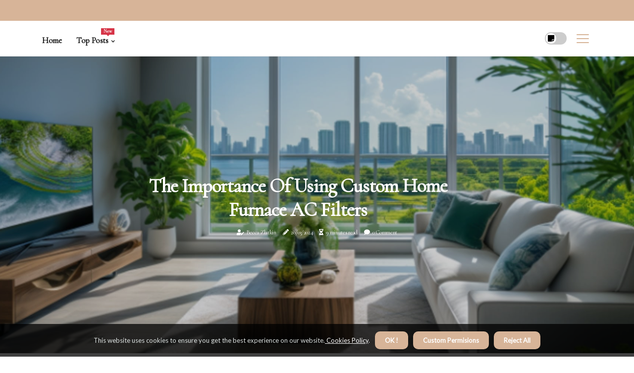

--- FILE ---
content_type: text/html;charset=utf-8
request_url: https://www.best-air-filters.com/the-importance-of-using-custom-home-furnace-ac-filters
body_size: 23261
content:
<!DOCTYPE html><html lang="en-US"><head><meta charset="UTF-8" /><meta http-equiv="X-UA-Compatible" content="IE=edge" /><meta name="viewport" content="width=device-width, initial-scale=1" /><meta name="generator" content="WordPress 5.8.4" /><meta name="robots" content="index,follow,max-snippet:-1, max-image-preview:large, max-video-preview:-1"><title>The Importance of Using Custom Home Furnace AC Filters</title><meta name="author" content="Becca Zlatkin" /><meta name="description" content="Custom Home Furnace AC Filters - Tap here to discover the importance of using custom home furnace ac filters." /><meta name="keywords" content="custom home furnace ac filters, home furnace ac filters, furnace ac filters" /><link rel="canonical" href="https://www.best-air-filters.com/the-importance-of-using-custom-home-furnace-ac-filters" /><meta property="og:locale" content="en_US" /><meta property="og:type" content="website" /><meta property="og:title" content="The Importance of Using Custom Home Furnace AC Filters" /><meta property="og:description" content="Custom Home Furnace AC Filters - Tap here to discover the importance of using custom home furnace ac filters." /><meta property="og:url" content="https://www.best-air-filters.com/the-importance-of-using-custom-home-furnace-ac-filters" /><meta property="og:site_name" content="best-air-filters.com"/><meta property="og:image" content="https://www.best-air-filters.com/img/fdfa185feb462b736bb91d63943544d5.jpg?15"/><meta name="twitter:card" content="summary_large_image" /><meta name="twitter:description" content="Custom Home Furnace AC Filters - Tap here to discover the importance of using custom home furnace ac filters." /><meta name="twitter:title" content="The Importance of Using Custom Home Furnace AC Filters" /><script type='application/ld+json' class='yoast-schema-graph yoast-schema-graph--main'>{"@context": "https://schema.org","@graph": [{"@type": "WebSite","@id": "https://www.best-air-filters.com#website","url": "https://www.best-air-filters.com","name": "best-air-filters.com","inLanguage": "en","description": "Custom Home Furnace AC Filters - Tap here to discover the importance of using custom home furnace ac filters."},{"@type": "ImageObject","@id": "https://www.best-air-filters.com/the-importance-of-using-custom-home-furnace-ac-filters#primaryimage","inLanguage": "en","url": "https://www.best-air-filters.com/img/fdfa185feb462b736bb91d63943544d5.jpg?15","width": 1920,"height": 800,"caption": "The Importance of Using Custom Home Furnace AC Filters"},{"@type": "WebPage","@id": "https://www.best-air-filters.com/the-importance-of-using-custom-home-furnace-ac-filters#webpage","url": "https://www.best-air-filters.com/the-importance-of-using-custom-home-furnace-ac-filters","name": "The Importance of Using Custom Home Furnace AC Filters","isPartOf": {"@id": "https://www.best-air-filters.com#website"},"inLanguage": "en","primaryImageOfPage": {"@id": "https://www.best-air-filters.com/the-importance-of-using-custom-home-furnace-ac-filters#primaryimage"},"datePublished": "2026-01-15T09-33-55.000Z","dateModified": "2026-01-15T09-33-55.000Z","description": "Custom Home Furnace AC Filters - Tap here to discover the importance of using custom home furnace ac filters.","potentialAction": [{"@type": "ReadAction","target": ["https://www.best-air-filters.com/the-importance-of-using-custom-home-furnace-ac-filters"]}]}]}</script><script async src="https://www.googletagmanager.com/gtag/js?id=G-JY21H6WWTD"></script><script> window.dataLayer = window.dataLayer || []; function gtag(){dataLayer.push(arguments);} gtag('js', new Date()); gtag('config', 'G-JY21H6WWTD');</script><link rel="icon" href="https://www.best-air-filters.com/img/favicon.png" type="image/x-icon" /><link rel="apple-touch-icon-precomposed" sizes="57x57" href="https://www.best-air-filters.com/img/apple-touch-icon-57x57.png" /><link rel="apple-touch-icon-precomposed" sizes="114x114" href="https://www.best-air-filters.com/img/apple-touch-icon-114x114.png" /><link rel="apple-touch-icon-precomposed" sizes="72x72" href="https://www.best-air-filters.com/img/apple-touch-icon-72x72.png" /><link rel="apple-touch-icon-precomposed" sizes="144x144" href="https://www.best-air-filters.com/img/apple-touch-icon-144x144.png" /><link rel="apple-touch-icon-precomposed" sizes="60x60" href="https://www.best-air-filters.com/img/apple-touch-icon-60x60.png" /><link rel="apple-touch-icon-precomposed" sizes="120x120" href="https://www.best-air-filters.com/img/apple-touch-icon-120x120.png" /><link rel="apple-touch-icon-precomposed" sizes="76x76" href="https://www.best-air-filters.com/img/apple-touch-icon-76x76.png" /><link rel="apple-touch-icon-precomposed" sizes="152x152" href="https://www.best-air-filters.com/img/apple-touch-icon-152x152.png" /><link rel="icon" type="image/png" href="https://www.best-air-filters.com/img/favicon-196x196.png" sizes="196x196" /><link rel="icon" type="image/png" href="https://www.best-air-filters.com/img/favicon-96x96.png" sizes="96x96" /><link rel="icon" type="image/png" href="https://www.best-air-filters.com/img/favicon-32x32.png" sizes="32x32" /><link rel="icon" type="image/png" href="https://www.best-air-filters.com/img/favicon-16x16.png" sizes="16x16" /><link rel="icon" type="image/png" href="https://www.best-air-filters.com/img/favicon-128.png" sizes="128x128" /><meta name="application-name" content="&nbsp;"/><meta name="msapplication-TileColor" content="#FFFFFF" /><meta name="msapplication-TileImage" content="mstile-144x144.png" /><meta name="msapplication-square70x70logo" content="mstile-70x70.png" /><meta name="msapplication-square150x150logo" content="mstile-150x150.png" /><meta name="msapplication-wide310x150logo" content="mstile-310x150.png" /><meta name="msapplication-square310x310logo" content="mstile-310x310.png" /><script> WebFontConfig = { google: { families: ['Cormorant', 'Lato'] } }; (function(d) { var wf = d.createElement('script'), s = d.scripts[0]; wf.src = 'https://ajax.googleapis.com/ajax/libs/webfont/1.6.26/webfont.js'; wf.async = true; s.parentNode.insertBefore(wf, s); })(document);</script><style type="text/css">:root{ --main-color:#0000EE; --font-heading:Cormorant; --font-body:Lato;}.enable_footer_columns_dark { background: #151515; color: #fff; border-top: 1px solid #303030;}</style><link rel="stylesheet" href="https://www.best-air-filters.com/css/bootstrap.min.css?ver=3.3.2" type="text/css" media="all" /><link rel="stylesheet" href="https://cdnjs.cloudflare.com/ajax/libs/font-awesome/5.15.4/css/all.min.css" /><link rel="https://api.w.org/" href="https://www.best-air-filters.com/wp-json" /><link rel="EditURI" type="application/rsd+xml" title="RSD" href="https://www.best-air-filters.com/xmlrpc.php?rsd" /><link rel="wlwmanifest" type="application/wlwmanifest+xml" href="https://www.best-air-filters.com/wp-includes/wlwmanifest.xml"/><link rel="shortlink" href="https://www.best-air-filters.com"/><style type="text/css">.ilko_header_magazine_style.two_header_top_style.ilko_cus_top_share .header_top_bar_wrapper { background: #D7B498;}h4 {margin-top: 34px;}.home_section3 { background-color: #D7B49808;}.enable_footer_columns_dark { background: #D7B498; color: #fff; border-top: 1px solid #D7B498;}.ilko_radus_e {border-radius: 3px;}.single_post_title_main { text-align: left; max-width: 89%; font-size: 32px;}ul.jl_s_pagination { display: none;}.cc-window { position: fixed; left: 0; right: 0; bottom: 0; width: 100%; background-color: rgba(0,0,0,0.75); z-index: 999; opacity: 1; transition: all 0.3s ease;}.cc-window .box-cookies { padding: 15px; text-align: center; color: #DBE0DF; font-size: 13px; font-weight: 400; line-height: 30px;}.cc-window .box-cookies { padding: 15px; text-align: center; color: #DBE0DF; font-size: 13px; font-weight: 400; line-height: 30px;}.cc-window .cc-close .cc-reject .cc-custom{ display: inline-block; margin-left: 10px; line-height: normal; padding: 10px 20px; background-color: #D7B498; color: #fff; font-weight: bold; border-radius: 10px; cursor: pointer; transition: all 0.3s ease-in-out;}.footer_logo_about{font-weight: bold;font-size: 32px;}.post_content.ilko_content { text-align: justify;}.jm-post-like{cursor:pointer;}a.jm-post-like.loved { background: red; border-radius: 18px;}.single_post_share_icon_post li a i { display: inline-block; padding: 0; color: #fff; text-align: center; text-transform: capitalize; font-size: 18px; font-weight: 500; height: 40px; line-height: 40px; width: 40px; border-radius: 18px;}.single-post-meta-wrapper.ilko_sfoot i { float: left; display: inline-block; padding: 0; color: #000; text-align: center; margin-right: 0; text-transform: capitalize; font-size: 18px; font-weight: 500; height: 40px; line-height: 40px; width: 40px; border-radius: 18px; border: 1px solid #ebebeb;}.auth .author-info.ilko_auth_head { background: transparent; padding: 0px 11%; text-align: center; margin-bottom: 0px;}.main_title_col .auth { margin-top: 0px; margin-bottom: 30px; padding: 0px; border: 0px !important;}.auth .author-info.ilko_auth_head { background: transparent; padding: 0px 11%; text-align: center; margin-bottom: 0px;}.author-info.ilko_auth_head .author-avatar { display: block; float: left; margin-left: 50px;}.author-info.ilko_auth_head .avatar { width: 198px !important; border: 7px solid #fff; border-radius: 50%; overflow: hidden; margin-top: -27px;}.author-info.ilko_auth_head .author-description { float: right; display: block; margin: 0px; width: 55%;}.auth .author_commentcount, .auth .author_postcount { font-size: 12px; color: #fff; line-height: 1.2; background: #D7B498; margin-right: 5px; padding: 2px 10px; border-radius: 18px;}.grid-sidebar .box { margin-bottom: 0!important; width: 50%; padding: 0; padding-right: 20px; padding-left: 20px; float: left; position: relative;}ol {display: inline-block;list-style-type: none;margin: 0px 0px 20px 80px;padding: 0;overflow: hidden;font-size: 12px;padding-left: 0;border-left: 1px solid #D7B498;}ol li {display: inline;margin-right: 8px;}ol li::before {content: ">";margin-right: 8px;}ol li:first-child::before {content: "";}.jlm_w .jlma { top: 3px;}.jlm_w .jlmb { top: 11px;}.jlm_w .jlmc { top: 19px;}.jlm_w span { display: block; position: absolute; width: 109%; height: 2px; border-radius: 89px; background: #D7B498; left: 8px;}.bottom_footer_menu_text .ilko_ft_w { border-top: 1px solid #ffff;}.menu-footer { margin-bottom: 0; padding: 0px; float: right; margin: -5px 35px 0px 0px;}.footer-bottom { color: #fff;}#menu-footer-menu li a { text-decoration: none; color: #fff;}.jellywp_about_us_widget_wrapper .footer_logo_about {margin-bottom: 30px;float: none;display: inline-block;width:100%;}.ilko_cat_img_w:last-child, .footer-columns .ilko_cat_img_w:nth-last-child(2) {margin-bottom: 8px;}.jli-moon{font-family: Font Awesome 5 Pro!important;}.jli-moon:before { content: "\f249";}.jli-sun{font-family: Font Awesome 5 Free!important;}.jli-sun:before { content: "\f249";}.ilko_day_night .jl-night-toggle-icon { width: 44px; background: rgba(0,0,0,.2); border-radius: 10;}.ilko__cat_img_w .ilko__cat_img_c { height: 60px; position: relative; border-radius: 7px; margin-top: :12px;}.footer-columns .ilko__cat_img_w .ilko__cat_img_c { border: 3px solid #525252; background: #3a3939;}header.header-wraper.ilko_header_magazine_style.two_header_top_style.header_layout_style3_custom.ilko_cus_top_share.border_down { background: #D7B498; height: 122px;}.ilko__s_pagination { display: none;}.ilko_cites { margin-top: 40px;}.row { display: -ms-flexbox; display: flex; -ms-flex-wrap: wrap; flex-wrap: wrap; margin-right: -15px; margin-left: -15px; width: 100%;}.ilko__lead_large { display: block;position: relative;}.ilko__lead_mobile { display: none;position: relative;}@media only screen and (max-width: 400px) { .author-info.ilko_auth_head .author-description { float: right; display: block; margin: 0px; width: 100%;}.author-info.ilko_auth_head .author-avatar { display: block; float: none; margin-left: 0px;}.grid-sidebar .box { margin-bottom: 0!important; width: 100%; padding: 0; padding-right: 20px; padding-left: 20px; float: left; position: relative;}.ilko__lead_large { display: none;position: relative;}.ilko__lead_mobile { display: block;position: relative;}}.post_content h2,.post_content h3,.post_content h4,.post_content h5,.post_content h6{margin: 25px 0 14px !important;line-height: 1.25 !important;}.post_content > h2:first-child,.post_content > h3:first-child,.post_content > h4:first-child,.post_content > h5:first-child,.post_content > h6:first-child{margin-top: 0 !important;}.post_content ol,.post_content ul{margin: 18px 0 !important;padding-left: 28px !important;border: 0 !important;background: none !important;font-size: inherit !important;line-height: inherit !important;}.post_content ol li,.post_content ul li{display: list-item !important;margin: 0 0 10px 0 !important;padding: 0 !important;border: 0 !important;background: none !important;font-size: inherit !important;line-height: 1.6 !important;}.post_content ol li::before,.post_content ul li::before,.post_content ol li::after,.post_content ul li::after{content: none !important;display: none !important;}.post_content ol{ list-style: decimal !important; }.post_content ul{ list-style: disc !important; }.post_content li::marker{ font-size: 1em !important; }.post_content li p{margin: 8px 0 0 !important;font-size: inherit !important;line-height: inherit !important;}</style><style></style></head><body class="mobile_nav_class jl-has-sidebar"><div class="options_layout_wrapper ilko_clear_at ilko_radius ilko_none_box_styles ilko_border_radiuss ilko_en_day_night"><div class="options_layout_container full_layout_enable_front"><header class="header-wraper ilko_header_magazine_style two_header_top_style header_layout_style3_custom ilko_cus_top_share "><div class="header_top_bar_wrapper"><div class="container"><div class="row"><div class="col-md-12"><div class="menu-primary-container navigation_wrapper"><ul id="ilko_top_menu" class="ilko_main_menu"></ul></div><div class="ilko_top_cus_social" style="height: 42px;"></div></div></div></div></div><div class="ilko_blank_nav"></div><div id="menu_wrapper" class="menu_wrapper ilko_menu_sticky ilko_stick"><div class="container"><div class="row"><div class="main_menu col-md-12" style="height: 71px;"><div class="search_header_menu ilko_nav_mobile"><div class="menu_mobile_icons"><div class="jlm_w"><span class="jlma"></span><span class="jlmb"></span><span class="jlmc"></span></div></div><div class="ilko_day_night ilko_day_en"> <span class="jl-night-toggle-icon"><span class="ilko_moon"><i class="jli-moon fas fa-sticky-note"></i></span><span class="ilko_sun"><i class="jli-sun far fa-sticky-note"></i></span></span></div></div><div class="menu-primary-container navigation_wrapper ilko_cus_share_mnu"><ul id="mainmenu" class="ilko_main_menu"><li class="menu-item current-menu-item current_page_item"> <a href="https://www.best-air-filters.com">Home<span class="border-menu"></span></a></li> <li class="menu-item menu-item-has-children"> <a>Top Posts<span class="border-menu"></span><span class="ilko_menu_lb" style="background: #d63447 !important;"><span class="ilko_lb_ar" style="border-top: 3px solid #d63447 !important;"></span>New</span></a><ul class="sub-menu menu_post_feature ilko_menu_tls"><li><div id="sprasa_recent_large_widgets-2" class="widget main_post_style"><h3 class="widget-title"><span>Top Posts</span></h3><div class="ilko_grid_overlay ilko_w_menu ilko_clear_at"><div class="ilko_grid_overlay_col"><div class="ilko_grid_verlay_wrap ilko_radus_e"><div class="ilko_f_img_bg" style="background-image: url('https://www.best-air-filters.com/img/t375c0fa45c24a98be11f8b5d969f4c82.jpg')"></div><a href="https://www.best-air-filters.com/quick-and-efficient-ac-repair-services-in-pompano-beach-fl" class="ilko_f_img_link"></a><div class="ilko_f_postbox"><h3 class="ilko_f_title"><a href="https://www.best-air-filters.com/quick-and-efficient-ac-repair-services-in-pompano-beach-fl">Quick and Efficient AC Repair Services in Pompano Beach FL</a></h3><span class="ilko_post_meta"><span class="post-date"><i class="fas fa-pencil-alt"></i>13/11/2025</span><span class="post-read-time"><i class="fa fa-hourglass-half"></i>9 minutes read</span></span></div></div></div><div class="ilko_grid_overlay_col"><div class="ilko_grid_verlay_wrap ilko_radus_e"><div class="ilko_f_img_bg" style="background-image: url('https://www.best-air-filters.com/img/t141d3b1165aca40c6587672c26f5984c.jpg')"></div><a href="https://www.best-air-filters.com/what-is-the-best-air-filter-for-a-central-ac-system" class="ilko_f_img_link"></a><div class="ilko_f_postbox"><h3 class="ilko_f_title"><a href="https://www.best-air-filters.com/what-is-the-best-air-filter-for-a-central-ac-system">What is the Best Air Filter for a Central AC System? - An Expert's Guide</a></h3><span class="ilko_post_meta"><span class="post-date"><i class="fas fa-pencil-alt"></i>13/11/2025</span><span class="post-read-time"><i class="fa fa-hourglass-half"></i>2 minutes read</span></span></div></div></div><div class="ilko_grid_overlay_col"><div class="ilko_grid_verlay_wrap ilko_radus_e"><div class="ilko_f_img_bg" style="background-image: url('https://www.best-air-filters.com/img/tc5c2a5b586b6c6a8158dbc7ee2da9eff.jpg')"></div><a href="https://www.best-air-filters.com/will-hepa-filter-remove-chemicals-from-air" class="ilko_f_img_link"></a><div class="ilko_f_postbox"><h3 class="ilko_f_title"><a href="https://www.best-air-filters.com/will-hepa-filter-remove-chemicals-from-air">Can HEPA Filters Effectively Remove Chemicals from the Air?</a></h3><span class="ilko_post_meta"><span class="post-date"><i class="fas fa-pencil-alt"></i>13/11/2025</span><span class="post-read-time"><i class="fa fa-hourglass-half"></i>2 minutes read</span></span></div></div></div><div class="ilko_grid_overlay_col"><div class="ilko_grid_verlay_wrap ilko_radus_e"><div class="ilko_f_img_bg" style="background-image: url('https://www.best-air-filters.com/img/t6a897d9f949608d448fa8f44dbc4255d.jpg')"></div><a href="https://www.best-air-filters.com/24x24x1-air-filter-replacement-how-to-measure-for-perfect-fit" class="ilko_f_img_link"></a><div class="ilko_f_postbox"><h3 class="ilko_f_title"><a href="https://www.best-air-filters.com/24x24x1-air-filter-replacement-how-to-measure-for-perfect-fit">24x24x1 Air Filter Replacement – How to Measure for Perfect Fit</a></h3><span class="ilko_post_meta"><span class="post-date"><i class="fas fa-pencil-alt"></i>13/11/2025</span><span class="post-read-time"><i class="fa fa-hourglass-half"></i>5 minutes read</span></span></div></div></div></div></div></li></ul></li></ul></div></div></div></div></div></div></header><div class="mobile_menu_overlay"></div><div class="ilko_single_style3"><div class="single_content_header single_captions_overlay_image_full_width"><div class="image-post-thumb" style="background-image: url('https://www.best-air-filters.com/img/fdfa185feb462b736bb91d63943544d5.jpg?15')"></div><div class="single_post_entry_content"><h1 class="single_post_title_main">The Importance of Using Custom Home Furnace AC Filters</h1><span class="ilko_post_meta"><span class="ilko_author_img_w"><i class="fas fa-user-edit"></i><a href="https://www.best-air-filters.com/becca-zlatkin" title="Posts by Becca Zlatkin" rel="author">Becca Zlatkin</a></span><span class="post-date"><i class="fas fa-pencil-alt"></i>20/03/2024</span><span class="post-read-time"><i class="fa fa-hourglass-half"></i>9 minutes read</span><span class="meta-comment"><i class="fa fa-comment"></i><a href="#">0 Comment</a></span></span></div></div></div><section id="content_main" class="clearfix ilko_spost"><div class="container"><div class="row main_content"><div class="col-md-8 loop-large-post" id="content"><div class="widget_container content_page"><div class="post type-post status-publish format-gallery has-post-thumbnail hentry category-business tag-inspiration tag-morning tag-tip tag-tutorial post_format-post-format-gallery"><div class="single_section_content box blog_large_post_style"><div class="post_content_w"><div class="post_content ilko_content"><p style="text-align: center; "><iframe frameborder="0" src="//www.youtube.com/embed/aoPFBZ8zzFA" width="640" height="360" class="note-video-clip"></iframe></p><h1 dir="ltr" style="line-height:1.2;margin-top:24pt;margin-bottom:0pt;"><span style="font-size:23pt;font-family:Arial,sans-serif;color:#00664f;background-color:transparent;font-weight:700;font-style:normal;font-variant:normal;text-decoration:none;vertical-align:baseline;white-space:pre;white-space:pre-wrap;">Custom Home Furnace AC Filters</span></h1><p dir="ltr" style="line-height:1.2;margin-top:9pt;margin-bottom:9pt;"><span style="font-size:12.499999999999998pt;font-family:Arial,sans-serif;color:#000000;background-color:transparent;font-weight:400;font-style:normal;font-variant:normal;text-decoration:none;vertical-align:baseline;white-space:pre;white-space:pre-wrap;">If you want to improve your indoor air quality and ensure optimal performance of your home HVAC system, custom home furnace AC filters are the way to go. By using filters specifically tailored for your unit, you can experience better airflow, increased efficiency, and cleaner air throughout your home. Learn about the </span><a href="https://filterbuy.com/custom-air-filters/" style="text-decoration:none;" target="_blank"><span style="font-size:12.499999999999998pt;font-family:Arial,sans-serif;color:#00af43;background-color:transparent;font-weight:700;font-style:normal;font-variant:normal;text-decoration:underline;-webkit-text-decoration-skip:none;text-decoration-skip-ink:none;vertical-align:baseline;white-space:pre;white-space:pre-wrap;">benefits of custom home furnace AC filters</span></a><span style="font-size:12.499999999999998pt;font-family:Arial,sans-serif;color:#000000;background-color:transparent;font-weight:400;font-style:normal;font-variant:normal;text-decoration:none;vertical-align:baseline;white-space:pre;white-space:pre-wrap;">, and types available, and how to choose the right filter.</span></p><h2 dir="ltr" style="line-height:1.2;margin-top:10pt;margin-bottom:0pt;"><span style="font-size:17pt;font-family:Arial,sans-serif;color:#00664f;background-color:transparent;font-weight:700;font-style:normal;font-variant:normal;text-decoration:none;vertical-align:baseline;white-space:pre;white-space:pre-wrap;">Benefits of Using Custom Filters</span></h2><p dir="ltr" style="line-height:1.2;margin-top:9pt;margin-bottom:9pt;"><span style="font-size:12.499999999999998pt;font-family:Arial,sans-serif;color:#000000;background-color:transparent;font-weight:400;font-style:normal;font-variant:normal;text-decoration:none;vertical-align:baseline;white-space:pre;white-space:pre-wrap;">You'll love the improved air quality and better HVAC system performance that come with using custom filters. These filters are designed to enhance filter efficiency, ensuring that dust, allergens, and other particles are effectively captured, resulting in </span><a href="https://www.best-air-filters.com/the-ultimate-guide-to-hepa-filters-and-air-purifiers" style="text-decoration:none;" target="_blank"><span style="font-size:12.499999999999998pt;font-family:Arial,sans-serif;color:#00af43;background-color:transparent;font-weight:700;font-style:normal;font-variant:normal;text-decoration:underline;-webkit-text-decoration-skip:none;text-decoration-skip-ink:none;vertical-align:baseline;white-space:pre;white-space:pre-wrap;">cleaner air circulating throughout your home</span></a><span style="font-size:12.499999999999998pt;font-family:Arial,sans-serif;color:#000000;background-color:transparent;font-weight:400;font-style:normal;font-variant:normal;text-decoration:none;vertical-align:baseline;white-space:pre;white-space:pre-wrap;">. Not only do custom filters contribute to a healthier indoor environment, but they also lead to cost-effectiveness in the long run. By investing in high-quality custom filters, you reduce the need for frequent replacements and repairs on your HVAC system, saving you money over time.</span></p><p dir="ltr" style="line-height:1.2;margin-top:9pt;margin-bottom:9pt;"><span style="font-size:12.499999999999998pt;font-family:Arial,sans-serif;color:#000000;background-color:transparent;font-weight:400;font-style:normal;font-variant:normal;text-decoration:none;vertical-align:baseline;white-space:pre;white-space:pre-wrap;">Moreover, using custom filters has a positive environmental impact by promoting energy savings. When your HVAC system operates efficiently due to clean filters, it consumes less energy to heat or cool your home. This not only lowers your utility bills but also reduces your household's carbon footprint by decreasing energy consumption. Make the switch to custom filters today for better air quality, improved HVAC performance, and eco-friendly energy savings.</span></p><h2 dir="ltr" style="line-height:1.2;margin-top:10pt;margin-bottom:0pt;"><span style="font-size:17pt;font-family:Arial,sans-serif;color:#00664f;background-color:transparent;font-weight:700;font-style:normal;font-variant:normal;text-decoration:none;vertical-align:baseline;white-space:pre;white-space:pre-wrap;">Importance of Proper Fit</span></h2><p dir="ltr" style="line-height:1.2;margin-top:9pt;margin-bottom:9pt;"><span style="font-size:12.499999999999998pt;font-family:Arial,sans-serif;color:#000000;background-color:transparent;font-weight:400;font-style:normal;font-variant:normal;text-decoration:none;vertical-align:baseline;white-space:pre;white-space:pre-wrap;">Ensuring your filter fits correctly is crucial for maintaining optimal air quality in your space. Filter efficiency is directly impacted by how well it fits into your HVAC system. A filter that doesn't fit properly can allow dust, allergens, and other particles to circulate freely, reducing the overall air quality in your home. Proper maintenance of your filters includes not only changing them regularly but also ensuring they are the right size and securely installed.</span></p><p dir="ltr" style="line-height:1.2;margin-top:9pt;margin-bottom:9pt;"><span style="font-size:12.499999999999998pt;font-family:Arial,sans-serif;color:#000000;background-color:transparent;font-weight:400;font-style:normal;font-variant:normal;text-decoration:none;vertical-align:baseline;white-space:pre;white-space:pre-wrap;">When a filter doesn't fit correctly, it can lead to gaps where air bypasses the filtration system altogether. This compromises the filter's efficiency and allows contaminants to enter your living areas. By taking the time to measure and install the correct-sized filter, you can maximize its effectiveness in capturing unwanted particles and improving indoor air quality.</span></p><p dir="ltr" style="line-height:1.2;margin-top:9pt;margin-bottom:9pt;"><span style="font-size:12.499999999999998pt;font-family:Arial,sans-serif;color:#000000;background-color:transparent;font-weight:400;font-style:normal;font-variant:normal;text-decoration:none;vertical-align:baseline;white-space:pre;white-space:pre-wrap;">In addition to size, checking for any gaps or leaks around the edges of the filter is essential for proper maintenance. Even a small space can significantly reduce filter efficiency and compromise the air quality in your home. Regularly inspecting and replacing </span><a href="https://en.wikipedia.org/wiki/Air_filter" style="text-decoration:none;"><span style="font-size:12.499999999999998pt;font-family:Arial,sans-serif;color:#00af43;background-color:transparent;font-weight:700;font-style:normal;font-variant:normal;text-decoration:underline;-webkit-text-decoration-skip:none;text-decoration-skip-ink:none;vertical-align:baseline;white-space:pre;white-space:pre-wrap;">air filters</span></a><span style="font-size:12.499999999999998pt;font-family:Arial,sans-serif;color:#000000;background-color:transparent;font-weight:400;font-style:normal;font-variant:normal;text-decoration:none;vertical-align:baseline;white-space:pre;white-space:pre-wrap;"> that fit snugly will help ensure that you are breathing clean, filtered air at all times.</span></p><h2 dir="ltr" style="line-height:1.2;margin-top:10pt;margin-bottom:0pt;"><span style="font-size:17pt;font-family:Arial,sans-serif;color:#00664f;background-color:transparent;font-weight:700;font-style:normal;font-variant:normal;text-decoration:none;vertical-align:baseline;white-space:pre;white-space:pre-wrap;">Types of Custom Filters Available</span></h2><p dir="ltr" style="line-height:1.2;margin-top:9pt;margin-bottom:9pt;"><span style="font-size:12.499999999999998pt;font-family:Arial,sans-serif;color:#000000;background-color:transparent;font-weight:400;font-style:normal;font-variant:normal;text-decoration:none;vertical-align:baseline;white-space:pre;white-space:pre-wrap;">Checking for gaps or leaks around the edges of your filter is crucial to ensure maximum efficiency and air quality in your space. When it comes to custom filters, you have a variety of options available. Custom filter materials can range from basic fiberglass to more advanced HEPA filters designed to trap smaller particles effectively. These custom filter materials cater to specific needs such as allergies or respiratory conditions.</span></p><p dir="ltr" style="line-height:1.2;margin-top:9pt;margin-bottom:9pt;"><span style="font-size:12.499999999999998pt;font-family:Arial,sans-serif;color:#000000;background-color:transparent;font-weight:400;font-style:normal;font-variant:normal;text-decoration:none;vertical-align:baseline;white-space:pre;white-space:pre-wrap;">Custom filter sizes are another important aspect to consider when choosing a filter for your home furnace or AC system. Ensuring the correct dimensions will guarantee a proper fit and optimal performance. You can order custom filters in various sizes to suit different HVAC units, ensuring that every corner of your space receives clean, filtered air.</span></p><h2 dir="ltr" style="line-height:1.2;margin-top:10pt;margin-bottom:0pt;"><span style="font-size:17pt;font-family:Arial,sans-serif;color:#00664f;background-color:transparent;font-weight:700;font-style:normal;font-variant:normal;text-decoration:none;vertical-align:baseline;white-space:pre;white-space:pre-wrap;">How to Choose the Right Custom Filter</span></h2><p dir="ltr" style="line-height:1.2;margin-top:9pt;margin-bottom:9pt;"><span style="font-size:12.499999999999998pt;font-family:Arial,sans-serif;color:#000000;background-color:transparent;font-weight:400;font-style:normal;font-variant:normal;text-decoration:none;vertical-align:baseline;white-space:pre;white-space:pre-wrap;">When choosing the right filter for your HVAC system, it is crucial to consider both the materials and sizes that will best cater to your specific needs. Custom filter sizes play a significant role in ensuring optimal performance. By selecting the correct dimensions, you can prevent air leakage around the filter, which enhances efficiency and reduces energy consumption.</span></p><p dir="ltr" style="line-height:1.2;margin-top:9pt;margin-bottom:9pt;"><span style="font-size:12.499999999999998pt;font-family:Arial,sans-serif;color:#000000;background-color:transparent;font-weight:400;font-style:normal;font-variant:normal;text-decoration:none;vertical-align:baseline;white-space:pre;white-space:pre-wrap;">Filter efficiency levels are another vital aspect to contemplate. The efficiency of a filter refers to its ability to trap particles of varying sizes. Higher efficiency filters can capture smaller particles, providing </span><a href="https://www.best-air-filters.com/quick-and-efficient-ac-repair-services-in-pompano-beach-fl" style="text-decoration:none;" target="_blank"><span style="font-size:12.499999999999998pt;font-family:Arial,sans-serif;color:#00af43;background-color:transparent;font-weight:700;font-style:normal;font-variant:normal;text-decoration:underline;-webkit-text-decoration-skip:none;text-decoration-skip-ink:none;vertical-align:baseline;white-space:pre;white-space:pre-wrap;">better indoor air quality</span></a><span style="font-size:12.499999999999998pt;font-family:Arial,sans-serif;color:#000000;background-color:transparent;font-weight:400;font-style:normal;font-variant:normal;text-decoration:none;vertical-align:baseline;white-space:pre;white-space:pre-wrap;">. However, it's essential to strike a balance between filtration effectiveness and airflow resistance. A filter that is too efficient may restrict airflow and strain your HVAC system.</span></p><h2 dir="ltr" style="line-height:1.2;margin-top:10pt;margin-bottom:0pt;"><span style="font-size:17pt;font-family:Arial,sans-serif;color:#00664f;background-color:transparent;font-weight:700;font-style:normal;font-variant:normal;text-decoration:none;vertical-align:baseline;white-space:pre;white-space:pre-wrap;">Installation Process for Custom Filters</span></h2><p dir="ltr" style="line-height:1.2;margin-top:9pt;margin-bottom:9pt;"><span style="font-size:12.499999999999998pt;font-family:Arial,sans-serif;color:#000000;background-color:transparent;font-weight:400;font-style:normal;font-variant:normal;text-decoration:none;vertical-align:baseline;white-space:pre;white-space:pre-wrap;">The installation process for these filters is simple and can be completed by following a few straightforward steps. When it comes to filter maintenance, troubleshooting common issues can help keep your HVAC system running smoothly. DIY filter replacement is a cost-effective way to ensure clean air in your home while also saving money on professional services.</span></p><p dir="ltr" style="line-height:1.2;margin-top:9pt;margin-bottom:9pt;"><span style="font-size:12.499999999999998pt;font-family:Arial,sans-serif;color:#000000;background-color:transparent;font-weight:400;font-style:normal;font-variant:normal;text-decoration:none;vertical-align:baseline;white-space:pre;white-space:pre-wrap;">To begin the installation process, locate the existing filter in your furnace or AC unit. Turn off the system before proceeding to avoid any accidents. Remove the old filter carefully and dispose of it properly. Make sure to note the direction of airflow indicated on the filter, this will guide you when inserting the new one.</span></p><p dir="ltr" style="line-height:1.2;margin-top:9pt;margin-bottom:9pt;"><span style="font-size:12.499999999999998pt;font-family:Arial,sans-serif;color:#000000;background-color:transparent;font-weight:400;font-style:normal;font-variant:normal;text-decoration:none;vertical-align:baseline;white-space:pre;white-space:pre-wrap;">Next, unpack your custom filter and slide it into place according to the airflow direction previously noted. Ensure that it fits snugly within its housing without any gaps around the edges. Once securely in place, turn your system back on and enjoy improved air quality throughout your home thanks to your quick and easy DIY replacement, achieving both cleaner air and savings simultaneously.</span></p><h2 dir="ltr" style="line-height:1.2;margin-top:10pt;margin-bottom:0pt;"><span style="font-size:17pt;font-family:Arial,sans-serif;color:#00664f;background-color:transparent;font-weight:700;font-style:normal;font-variant:normal;text-decoration:none;vertical-align:baseline;white-space:pre;white-space:pre-wrap;">Customer Reviews and Testimonials</span></h2><p dir="ltr" style="line-height:1.2;margin-top:9pt;margin-bottom:9pt;"><span style="font-size:12.499999999999998pt;font-family:Arial,sans-serif;color:#000000;background-color:transparent;font-weight:400;font-style:normal;font-variant:normal;text-decoration:none;vertical-align:baseline;white-space:pre;white-space:pre-wrap;">When it comes to customer reviews and testimonials, you can gain valuable insights from real-life experiences that highlight the before and after comparisons of using custom filters. By tapping into these accounts, you can uncover helpful tips for maximizing the benefits of custom filters in your own home. Remember to explore how others have optimized their filter usage to ensure you're getting the most out of this essential home maintenance tool.</span></p><h3 dir="ltr" style="line-height:1.2;margin-top:10pt;margin-bottom:0pt;"><span style="font-size:13pt;font-family:Arial,sans-serif;color:#00664f;background-color:transparent;font-weight:700;font-style:normal;font-variant:normal;text-decoration:none;vertical-align:baseline;white-space:pre;white-space:pre-wrap;">Real-Life Experiences</span></h3><p dir="ltr" style="line-height:1.2;margin-top:9pt;margin-bottom:9pt;"><span style="font-size:12.499999999999998pt;font-family:Arial,sans-serif;color:#000000;background-color:transparent;font-weight:400;font-style:normal;font-variant:normal;text-decoration:none;vertical-align:baseline;white-space:pre;white-space:pre-wrap;">Incorporating custom furnace and AC filters into your home maintenance routine can truly make a difference in the air quality you experience daily. By investing in high-efficiency filters, you not only improve the air quality but also save money in the long run. These filters trap more dust, allergens, and pollutants, preventing them from circulating in your home. Improved filter efficiency means cleaner air and reduced strain on your HVAC system, leading to energy savings. Regularly changing these filters is crucial for maintaining optimal air quality and ensuring your heating and cooling systems work efficiently. Real-life experiences show that prioritizing filter maintenance can result in healthier indoor environments while cutting down on utility costs over time.</span></p><h3 dir="ltr" style="line-height:1.2;margin-top:10pt;margin-bottom:0pt;"><span style="font-size:13pt;font-family:Arial,sans-serif;color:#00664f;background-color:transparent;font-weight:700;font-style:normal;font-variant:normal;text-decoration:none;vertical-align:baseline;white-space:pre;white-space:pre-wrap;">Before and After Comparisons</span></h3><p dir="ltr" style="line-height:1.2;margin-top:9pt;margin-bottom:9pt;"><span style="font-size:12.499999999999998pt;font-family:Arial,sans-serif;color:#000000;background-color:transparent;font-weight:400;font-style:normal;font-variant:normal;text-decoration:none;vertical-align:baseline;white-space:pre;white-space:pre-wrap;">Prioritizing filter maintenance can lead to noticeable improvements in air quality and HVAC system efficiency. By regularly changing your filters, you enhance their efficiency, allowing them to trap more dust, allergens, and pollutants. After replacing your filters, you may notice cleaner air circulating throughout your home. This improved filter efficiency not only benefits your health but also contributes to cost savings. Clogged filters make your HVAC system work harder, resulting in higher energy consumption and potentially costly repairs. With clean filters, your system operates more efficiently, reducing energy usage and extending its lifespan. So remember, staying on top of filter maintenance not only boosts air quality but also saves you money in the long run.</span></p><h3 dir="ltr" style="line-height:1.2;margin-top:10pt;margin-bottom:0pt;"><span style="font-size:13pt;font-family:Arial,sans-serif;color:#00664f;background-color:transparent;font-weight:700;font-style:normal;font-variant:normal;text-decoration:none;vertical-align:baseline;white-space:pre;white-space:pre-wrap;">Tips for Maximizing Benefits</span></h3><p dir="ltr" style="line-height:1.2;margin-top:9pt;margin-bottom:9pt;"><span style="font-size:12.499999999999998pt;font-family:Arial,sans-serif;color:#000000;background-color:transparent;font-weight:400;font-style:normal;font-variant:normal;text-decoration:none;vertical-align:baseline;white-space:pre;white-space:pre-wrap;">To maximize benefits, you should regularly schedule maintenance tasks for your HVAC system. By ensuring your system is well-maintained, you can improve energy efficiency and achieve cost savings in the long run. Regular maintenance helps your HVAC system run more smoothly, reducing energy waste and lowering utility bills. Additionally, proper upkeep of your system can have a positive impact on indoor air quality, providing health benefits for you and your family. Clean filters and well-functioning components help to reduce allergens and pollutants in the air, promoting a healthier living environment. Don't underestimate the importance of scheduling routine maintenance for your HVAC system, it not only saves you money but also contributes to better indoor air quality and overall well-being.</span></p><h2 dir="ltr" style="line-height:1.2;margin-top:10pt;margin-bottom:0pt;"><span style="font-size:17pt;font-family:Arial,sans-serif;color:#00664f;background-color:transparent;font-weight:700;font-style:normal;font-variant:normal;text-decoration:none;vertical-align:baseline;white-space:pre;white-space:pre-wrap;">Where to Purchase Custom Filters</span></h2><p dir="ltr" style="line-height:1.2;margin-top:9pt;margin-bottom:9pt;"><span style="font-size:12.499999999999998pt;font-family:Arial,sans-serif;color:#000000;background-color:transparent;font-weight:400;font-style:normal;font-variant:normal;text-decoration:none;vertical-align:baseline;white-space:pre;white-space:pre-wrap;">You can find custom filters for your home furnace AC at specialty stores or online retailers. When looking for custom filter options, consider the various materials available such as fiberglass, pleated paper, or washable filters. These options allow you to choose a filter that best suits your needs in terms of filtration efficiency and durability.</span></p><p dir="ltr" style="line-height:1.2;margin-top:9pt;margin-bottom:9pt;"><span style="font-size:12.499999999999998pt;font-family:Arial,sans-serif;color:#000000;background-color:transparent;font-weight:400;font-style:normal;font-variant:normal;text-decoration:none;vertical-align:baseline;white-space:pre;white-space:pre-wrap;">In addition to different materials, there are also various filter size options to fit your specific HVAC system. Make sure to check the dimensions of your current filter or consult your system's manual to determine the correct size needed. Custom sizes may be available for unique systems that require non-standard dimensions.</span></p><p dir="ltr" style="line-height:1.2;margin-top:9pt;margin-bottom:9pt;"><span style="font-size:12.499999999999998pt;font-family:Arial,sans-serif;color:#000000;background-color:transparent;font-weight:400;font-style:normal;font-variant:normal;text-decoration:none;vertical-align:baseline;white-space:pre;white-space:pre-wrap;">Specialty stores often have knowledgeable staff who can assist you in selecting the right custom filter for your home furnace AC. Online retailers offer convenience and a wider selection, making it easier to compare prices and read reviews before making a purchase decision. Whether you prefer shopping in person or online, custom filters provide a tailored solution for </span><a href="https://hvaccompanyservice.wordpress.com/2024/02/02/hvac-uv-light-installation-services-in-coral-springs-fl/" style="text-decoration:none;" target="_blank"><span style="font-size:12.499999999999998pt;font-family:Arial,sans-serif;color:#00af43;background-color:transparent;font-weight:700;font-style:normal;font-variant:normal;text-decoration:underline;-webkit-text-decoration-skip:none;text-decoration-skip-ink:none;vertical-align:baseline;white-space:pre;white-space:pre-wrap;">keeping your home's air clean and fresh</span></a><span style="font-size:12.499999999999998pt;font-family:Arial,sans-serif;color:#000000;background-color:transparent;font-weight:400;font-style:normal;font-variant:normal;text-decoration:none;vertical-align:baseline;white-space:pre;white-space:pre-wrap;">.</span></p><h2 dir="ltr" style="line-height:1.2;margin-top:10pt;margin-bottom:0pt;"><span style="font-size:17pt;font-family:Arial,sans-serif;color:#00664f;background-color:transparent;font-weight:700;font-style:normal;font-variant:normal;text-decoration:none;vertical-align:baseline;white-space:pre;white-space:pre-wrap;">Frequently Asked Questions</span></h2><h3 dir="ltr" style="line-height:1.2;margin-top:10pt;margin-bottom:0pt;"><span style="font-size:13pt;font-family:Arial,sans-serif;color:#00664f;background-color:transparent;font-weight:700;font-style:normal;font-variant:normal;text-decoration:none;vertical-align:baseline;white-space:pre;white-space:pre-wrap;">Can custom home furnace AC filters help reduce energy costs?</span></h3><p dir="ltr" style="line-height:1.2;margin-top:9pt;margin-bottom:9pt;"><span style="font-size:12.499999999999998pt;font-family:Arial,sans-serif;color:#000000;background-color:transparent;font-weight:400;font-style:normal;font-variant:normal;text-decoration:none;vertical-align:baseline;white-space:pre;white-space:pre-wrap;">Customizing your home furnace AC filters can help reduce energy costs by optimizing airflow and increasing energy efficiency benefits. This leads to cost savings in the long run, making it a worthwhile investment for your home.</span></p><h3 dir="ltr" style="line-height:1.2;margin-top:10pt;margin-bottom:0pt;"><span style="font-size:13pt;font-family:Arial,sans-serif;color:#00664f;background-color:transparent;font-weight:700;font-style:normal;font-variant:normal;text-decoration:none;vertical-align:baseline;white-space:pre;white-space:pre-wrap;">Are custom filters more effective at capturing allergens and dust compared to standard filters?</span></h3><p dir="ltr" style="line-height:1.2;margin-top:9pt;margin-bottom:9pt;"><span style="font-size:12.499999999999998pt;font-family:Arial,sans-serif;color:#000000;background-color:transparent;font-weight:400;font-style:normal;font-variant:normal;text-decoration:none;vertical-align:baseline;white-space:pre;white-space:pre-wrap;">Custom filters are more effective at capturing allergens and dust compared to standard filters. Their enhanced filtration effectiveness ensures a cleaner indoor environment by trapping particles that can trigger allergies and respiratory issues, making them a worthwhile investment for improved air quality.</span></p><h3 dir="ltr" style="line-height:1.2;margin-top:10pt;margin-bottom:0pt;"><span style="font-size:13pt;font-family:Arial,sans-serif;color:#00664f;background-color:transparent;font-weight:700;font-style:normal;font-variant:normal;text-decoration:none;vertical-align:baseline;white-space:pre;white-space:pre-wrap;">Do custom filters require more maintenance or cleaning than standard filters?</span></h3><p dir="ltr" style="line-height:1.2;margin-top:9pt;margin-bottom:9pt;"><span style="font-size:12.499999999999998pt;font-family:Arial,sans-serif;color:#000000;background-color:transparent;font-weight:400;font-style:normal;font-variant:normal;text-decoration:none;vertical-align:baseline;white-space:pre;white-space:pre-wrap;">Custom filters typically require more maintenance due to their higher efficiency levels. They may need cleaning more often than standard filters to ensure optimal performance and filter longevity. Regular upkeep is essential for keeping your system running smoothly.</span></p><h3 dir="ltr" style="line-height:1.2;margin-top:10pt;margin-bottom:0pt;"><span style="font-size:13pt;font-family:Arial,sans-serif;color:#00664f;background-color:transparent;font-weight:700;font-style:normal;font-variant:normal;text-decoration:none;vertical-align:baseline;white-space:pre;white-space:pre-wrap;">Are custom filters compatible with all types of HVAC systems?</span></h3><p dir="ltr" style="line-height:1.2;margin-top:9pt;margin-bottom:9pt;"><span style="font-size:12.499999999999998pt;font-family:Arial,sans-serif;color:#000000;background-color:transparent;font-weight:400;font-style:normal;font-variant:normal;text-decoration:none;vertical-align:baseline;white-space:pre;white-space:pre-wrap;">When considering compatibility concerns with different HVAC systems, it's important to ensure custom filters are suitable for your specific unit. Proper installation is key to maximizing filter efficiency and lifespan, so consult with a professional if needed.</span></p><h3 dir="ltr" style="line-height:1.2;margin-top:10pt;margin-bottom:0pt;"><span style="font-size:13pt;font-family:Arial,sans-serif;color:#00664f;background-color:transparent;font-weight:700;font-style:normal;font-variant:normal;text-decoration:none;vertical-align:baseline;white-space:pre;white-space:pre-wrap;">Can custom filters help improve the overall air quality in a home?</span></h3><p style="text-align: left;"><span id="docs-internal-guid-352a46d8-7fff-e669-5069-89f128e391f0"></span></p><p dir="ltr" style="line-height:1.2;margin-top:9pt;margin-bottom:9pt;"><span style="font-size:12.499999999999998pt;font-family:Arial,sans-serif;color:#000000;background-color:transparent;font-weight:400;font-style:normal;font-variant:normal;text-decoration:none;vertical-align:baseline;white-space:pre;white-space:pre-wrap;">To improve the overall air quality in your home, consider using custom filters. These filters can enhance air purification by efficiently capturing particles and contaminants, ensuring cleaner and healthier indoor air for you and your family.</span></p><p dir="ltr" style="line-height:1.2;margin-top:9pt;margin-bottom:9pt;"><span style="font-size:12.499999999999998pt;font-family:Arial,sans-serif;color:#000000;background-color:transparent;font-weight:400;font-style:normal;font-variant:normal;text-decoration:none;vertical-align:baseline;white-space:pre;white-space:pre-wrap;"><br></span></p><p dir="ltr" style="line-height:1.38;margin-top:0pt;margin-bottom:0pt;"><span style="font-size:11pt;font-family:Arial,sans-serif;color:#000000;background-color:transparent;font-weight:400;font-style:normal;font-variant:normal;text-decoration:none;vertical-align:baseline;white-space:pre;white-space:pre-wrap;">Here is the nearest branch location serving the Pembroke Pines FL area…</span></p><p dir="ltr" style="line-height:1.38;margin-top:0pt;margin-bottom:0pt;"><span style="font-size:11pt;font-family:Arial,sans-serif;color:#000000;background-color:transparent;font-weight:400;font-style:normal;font-variant:normal;text-decoration:none;vertical-align:baseline;white-space:pre;white-space:pre-wrap;"><br></span><span style="background-color: transparent; color: rgb(0, 102, 79); font-family: Roboto, sans-serif; font-size: 12pt; font-weight: 700; white-space-collapse: preserve;">Filterbuy HVAC Solutions - Weston FL</span></p><p dir="ltr" style="line-height:1.38;margin-top:0pt;margin-bottom:0pt;"><span style="background-color: transparent; color: rgb(0, 102, 79); font-family: Roboto, sans-serif; font-size: 12pt; font-weight: 700; white-space-collapse: preserve;"><br></span><span style="background-color: transparent; font-family: Arial, sans-serif; font-size: 11pt; white-space-collapse: preserve;">2573 Mayfair Ln, Weston, FL 33327, United States</span></p><p dir="ltr" style="line-height:1.38;margin-top:0pt;margin-bottom:0pt;"><span style="font-size:11pt;font-family:Arial,sans-serif;color:#000000;background-color:transparent;font-weight:400;font-style:normal;font-variant:normal;text-decoration:none;vertical-align:baseline;white-space:pre;white-space:pre-wrap;">(754) 296-3528</span></p><p dir="ltr" style="line-height:1.38;margin-top:0pt;margin-bottom:0pt;"><a href="https://maps.app.goo.gl/VPukfJmMV2ieWADU7" style="background-color: rgb(255, 255, 255);" target="_blank"><span style="font-size: 11pt; font-family: Arial, sans-serif; color: rgb(17, 85, 204); background-color: transparent; font-variant-numeric: normal; font-variant-east-asian: normal; font-variant-alternates: normal; font-variant-position: normal; text-decoration-line: underline; text-decoration-skip-ink: none; vertical-align: baseline; white-space-collapse: preserve;">https://maps.app.goo.gl/VPukfJmMV2ieWADU7</span></a></p><div><br></div><div><span id="docs-internal-guid-2f5225d8-7fff-98e3-9aba-4462d8ed0de0"><p dir="ltr" style="line-height:1.38;margin-top:0pt;margin-bottom:0pt;"><span style="font-size: 11pt; font-family: Arial, sans-serif; background-color: transparent; font-variant-numeric: normal; font-variant-east-asian: normal; font-variant-alternates: normal; font-variant-position: normal; vertical-align: baseline; white-space-collapse: preserve;">Here are driving directions to the nearest branch location serving </span><span style="font-size: 11pt; font-family: Arial, sans-serif; color: rgb(0, 102, 79); background-color: transparent; font-weight: 700; font-variant-numeric: normal; font-variant-east-asian: normal; font-variant-alternates: normal; font-variant-position: normal; vertical-align: baseline; white-space-collapse: preserve;">Pembroke Pines</span><span style="font-size: 11pt; font-family: Arial, sans-serif; background-color: transparent; font-variant-numeric: normal; font-variant-east-asian: normal; font-variant-alternates: normal; font-variant-position: normal; vertical-align: baseline; white-space-collapse: preserve;">…</span></p><div><span style="font-size: 11pt; font-family: Arial, sans-serif; background-color: transparent; font-variant-numeric: normal; font-variant-east-asian: normal; font-variant-alternates: normal; font-variant-position: normal; vertical-align: baseline; white-space-collapse: preserve;"><br></span></div></span></div><iframe src="https://www.google.com/maps/embed?pb=!1m28!1m12!1m3!1d57351.51922343581!2d-80.38774433310009!3d26.050893568143987!2m3!1f0!2f0!3f0!3m2!1i1024!2i768!4f13.1!4m13!3e6!4m5!1s0x88d9a698bf8cc6ab%3A0x9be2cf42d1963635!2sPembroke%20Pines%2C%20FL%2C%20USA!3m2!1d26.007765!2d-80.2962555!4m5!1s0x88d9a1f0c642b72b%3A0x64ab9f41cca2b1b6!2sFilterbuy%20HVAC%20Solutions%20-%20Weston%20FL%2C%202573%20Mayfair%20Ln%2C%20Weston%2C%20FL%2033327%2C%20United%20States!3m2!1d26.091319!2d-80.4025262!5e0!3m2!1sen!2sph!4v1702343440457!5m2!1sen!2sph" width="600" height="450" style="border:0;" allowfullscreen="" loading="lazy" referrerpolicy="no-referrer-when-downgrade"></iframe><script type="application/ld+json">{"@context":"https://schema.org","@type":"WebPage","headline":"The Importance of Using Custom Home Furnace AC Filters","url":"https://www.best-air-filters.com/the-importance-of-using-custom-home-furnace-ac-filters","about":[{"@type": "Thing", "name": "filter", "sameAs": ["https://en.wikipedia.org/wiki/Air_filter","https://www.google.com/search?q=filter&kgmid=/m/05mxp5"]},{"@type": "Thing", "name": "air filters", "sameAs": ["https://en.wikipedia.org/wiki/Air_filter","https://www.google.com/search?q=air+filters&kgmid=/m/05mxp5"]},{"@type": "Thing", "name": "merv", "sameAs": ["https://en.wikipedia.org/wiki/Minimum_efficiency_reporting_value","https://www.google.com/search?q=merv&kgmid=/m/02q97gc"]},{"@type": "Thing", "name": "customer service", "sameAs": ["https://en.wikipedia.org/wiki/Customer_service","https://www.google.com/search?q=customer+service&kgmid=/m/03w5xm"]},{"@type": "Thing", "name": "email address", "sameAs": ["https://en.wikipedia.org/wiki/Email_address","https://www.google.com/search?q=email+address&kgmid=/m/01r394"]},{"@type": "Thing", "name": "hvac system", "sameAs": ["https://en.wikipedia.org/wiki/Heating,_ventilation,_and_air_conditioning","https://www.google.com/search?q=hvac+system&kgmid=/m/0fqzp"]},{"@type": "Thing", "name": "width", "sameAs": ["https://en.wikipedia.org/wiki/Length","https://www.google.com/search?q=width&kgmid=/m/04psy"]},{"@type": "Thing", "name": "dimensions", "sameAs": ["https://en.wikipedia.org/wiki/Dimension","https://www.google.com/search?q=dimensions&kgmid=/m/02bht"]},{"@type": "Thing", "name": "furnace", "sameAs": ["https://en.wikipedia.org/wiki/Furnace_(central_heating)","https://www.google.com/search?q=furnace&kgmid=/m/01jjwg"]},{"@type": "Thing", "name": "air quality", "sameAs": ["https://en.wikipedia.org/wiki/Air_pollution","https://www.google.com/search?q=air+quality&kgmid=/m/0dc7h"]},{"@type": "Thing", "name": "hvac", "sameAs": ["https://en.wikipedia.org/wiki/Heating,_ventilation,_and_air_conditioning","https://www.google.com/search?q=hvac&kgmid=/m/0fqzp"]},{"@type": "Thing", "name": "indoor air quality", "sameAs": ["https://en.wikipedia.org/wiki/Indoor_air_quality","https://www.google.com/search?q=indoor+air+quality&kgmid=/m/01g3n5"]},{"@type": "Thing", "name": "all rights reserved", "sameAs": ["https://en.wikipedia.org/wiki/All_rights_reserved","https://www.google.com/search?q=all+rights+reserved&kgmid=/m/02_t90"]},{"@type": "Thing", "name": "log in", "sameAs": ["https://en.wikipedia.org/wiki/Login","https://www.google.com/search?q=log+in&kgmid=/m/02pvq3t"]},{"@type": "Thing", "name": "password", "sameAs": ["https://en.wikipedia.org/wiki/Password","https://www.google.com/search?q=password&kgmid=/m/0626t"]}],"mentions":[{"@type": "Thing", "name": "hepa", "sameAs": ["https://en.wikipedia.org/wiki/HEPA","https://www.google.com/search?q=hepa&kgmid=/m/032p2h"]},{"@type": "Thing", "name": "indoor air quality", "sameAs": ["https://en.wikipedia.org/wiki/Indoor_air_quality","https://www.google.com/search?q=indoor+air+quality&kgmid=/m/01g3n5"]},{"@type": "Thing", "name": "indoor air pollutants", "sameAs": ["https://en.wikipedia.org/wiki/Indoor_air_quality","https://www.google.com/search?q=indoor+air+pollutants&kgmid=/m/01g3n5"]},{"@type": "Thing", "name": "air quality", "sameAs": ["https://en.wikipedia.org/wiki/Air_pollution","https://www.google.com/search?q=air+quality&kgmid=/m/0dc7h"]},{"@type": "Thing", "name": "hvac system", "sameAs": ["https://en.wikipedia.org/wiki/Heating,_ventilation,_and_air_conditioning","https://www.google.com/search?q=hvac+system&kgmid=/m/0fqzp"]},{"@type": "Thing", "name": "hvac", "sameAs": ["https://en.wikipedia.org/wiki/Heating,_ventilation,_and_air_conditioning","https://www.google.com/search?q=hvac&kgmid=/m/0fqzp"]},{"@type": "Thing", "name": "pollutants", "sameAs": ["https://en.wikipedia.org/wiki/Air_pollution","https://www.google.com/search?q=pollutants&kgmid=/m/0dc7h"]},{"@type": "Thing", "name": "heating and cooling", "sameAs": ["https://en.wikipedia.org/wiki/Heating,_ventilation,_and_air_conditioning","https://www.google.com/search?q=heating+and+cooling&kgmid=/m/0fqzp"]},{"@type": "Thing", "name": "allergens", "sameAs": ["https://en.wikipedia.org/wiki/Allergen","https://www.google.com/search?q=allergens&kgmid=/m/0g21s"]},{"@type": "Thing", "name": "tolerance", "sameAs": ["https://en.wikipedia.org/wiki/Engineering_tolerance","https://www.google.com/search?q=tolerance&kgmid=/m/02l4wt"]},{"@type": "Thing", "name": "particulate", "sameAs": ["https://en.wikipedia.org/wiki/Particulates","https://www.google.com/search?q=particulate&kgmid=/m/01q35w"]},{"@type": "Thing", "name": "filtration", "sameAs": ["https://en.wikipedia.org/wiki/Filtration","https://www.google.com/search?q=filtration&kgmid=/m/032x7"]},{"@type": "Thing", "name": "filtrete", "sameAs": ["https://en.wikipedia.org/wiki/Filtration","https://www.google.com/search?q=filtrete&kgmid=/m/032x7"]},{"@type": "Thing", "name": "air ducts", "sameAs": ["https://en.wikipedia.org/wiki/Duct_(flow)","https://www.google.com/search?q=air+ducts&kgmid=/m/0f_c7s"]},{"@type": "Thing", "name": "asthma", "sameAs": ["https://en.wikipedia.org/wiki/Asthma","https://www.google.com/search?q=asthma&kgmid=/m/0c78m"]},{"@type": "Thing", "name": "hepa filters", "sameAs": ["https://en.wikipedia.org/wiki/HEPA","https://www.google.com/search?q=hepa+filters&kgmid=/m/032p2h"]},{"@type": "Thing", "name": "filtration systems", "sameAs": ["https://en.wikipedia.org/wiki/Water_filter","https://www.google.com/search?q=filtration+systems&kgmid=/m/038s0_"]},{"@type": "Thing", "name": "filters", "sameAs": ["https://en.wikipedia.org/wiki/Filtration","https://www.google.com/search?q=filters&kgmid=/m/032x7"]},{"@type": "Thing", "name": "mild allergies", "sameAs": ["https://en.wikipedia.org/wiki/Allergy","https://www.google.com/search?q=mild+allergies&kgmid=/m/0fd23"]},{"@type": "Thing", "name": "filters", "sameAs": ["https://en.wikipedia.org/wiki/Air_filter","https://www.google.com/search?q=filters&kgmid=/m/05mxp5"]},{"@type": "Thing", "name": "dust", "sameAs": ["https://en.wikipedia.org/wiki/Dust","https://www.google.com/search?q=dust&kgmid=/m/015l_t"]}]}</script></div></div><div class="clearfix"></div><div class="single_tag_share"><div class="tag-cat"><ul class="single_post_tag_layout"></ul></div></div><div class="postnav_w"><div class="postnav_left"><div class="single_post_arrow_content"><a href="https://www.best-air-filters.com/the-importance-of-using-custom-home-furnace-ac-filters" id="prepost"> <span class="ilko_cpost_nav"> <span class="ilko_post_nav_link"><i class="jli-left-arrow"></i>Next post</span><span class="ilko_cpost_title">The Importance of Using Custom Home Furnace AC Filters</span></span></a></div></div></div><div class="auth"><div class="author-info ilko_info_auth"><div class="author-avatar"><img src="https://www.best-air-filters.com/g1rfU.jpg?15" width="165" height="165" alt="Becca Zlatkin" class="avatar avatar-165 wp-user-avatar wp-user-avatar-165 alignnone photo"></div><div class="author-description"><h5><a href="https://www.best-air-filters.com/becca-zlatkin">Becca Zlatkin</a></h5><ul class="ilko_auth_link clearfix"><li><a href="#" target="_blank"><i class="jli-link"></i></a></li><li><a href="#" target="_blank"><i class="jli-linkedin"></i></a></li><li><a href="#" target="_blank"><i class="jli-rss"></i></a></li></ul><p>Devoted social media lover. Lifelong twitter guru. Infuriatingly humble twitter geek. Extreme food fan. General travel junkie. Certified zombie lover. </p></div></div></div><div class="related-posts"><h4>New Posts</h4><div class="single_related_post" id="relatedposts"><div class="ilko_m_right ilko_m_list ilko_m_img"><div class="ilko_m_right_w"><div class="ilko_m_right_img ilko_radus_e"><a href="https://www.best-air-filters.com/what-is-the-best-air-filter-for-odors"><img width="500" height="350" src="https://www.best-air-filters.com/img/t774cbd33f4e57d796ba19435b58a2717.jpg?15" class="attachment-sprasa_slider_grid_small size-sprasa_slider_grid_small wp-post-image" alt="What is the Best Air Filter for Odors? A Comprehensive Guide" loading="lazy" onerror="imgError(this)"></a></div><div class="ilko_m_right_content"><h2 class="entry-title"> <a href="https://www.best-air-filters.com/what-is-the-best-air-filter-for-odors" tabindex="-1">What is the Best Air Filter for Odors? A Comprehensive Guide</a></h2><span class="ilko_post_meta"><span class="ilko_author_img_w"><i class="fas fa-user-edit"></i><a href="https://www.best-air-filters.com/becca-zlatkin" title="Posts by Becca Zlatkin" rel="author">Becca Zlatkin</a></span><span class="post-read-time"><i class="fa fa-hourglass-half"></i>2 minutes read</span></span><p>When it comes to eliminating odors from your home, Coway air purifiers are an excellent choice. Learn more about what makes them so effective and how they can help improve your indoor air quality.</p></div></div></div><div class="ilko_m_right ilko_m_list ilko_m_img"><div class="ilko_m_right_w"><div class="ilko_m_right_img ilko_radus_e"><a href="https://www.best-air-filters.com/the-ultimate-guide-to-hepa-filters-and-air-purifiers"><img width="500" height="350" src="https://www.best-air-filters.com/img/t5e2ab1bcc8e36725732f5fb60d1352d2.jpg?15" class="attachment-sprasa_slider_grid_small size-sprasa_slider_grid_small wp-post-image" alt="The Ultimate Guide to HEPA Filters and Air Purifiers" loading="lazy" onerror="imgError(this)"></a></div><div class="ilko_m_right_content"><h2 class="entry-title"> <a href="https://www.best-air-filters.com/the-ultimate-guide-to-hepa-filters-and-air-purifiers" tabindex="-1">The Ultimate Guide to HEPA Filters and Air Purifiers</a></h2><span class="ilko_post_meta"><span class="ilko_author_img_w"><i class="fas fa-user-edit"></i><a href="https://www.best-air-filters.com/becca-zlatkin" title="Posts by Becca Zlatkin" rel="author">Becca Zlatkin</a></span><span class="post-read-time"><i class="fa fa-hourglass-half"></i>3 minutes read</span></span><p>Are you looking for the best way to improve the air quality in your home? In this guide we'll discuss features & benefits of HEPA filters & air purifiers & how to choose the right one.</p></div></div></div><div class="ilko_m_right ilko_m_list ilko_m_img"><div class="ilko_m_right_w"><div class="ilko_m_right_img ilko_radus_e"><a href="https://www.best-air-filters.com/the-importance-of-hvac-air-conditioning-tune-up-in-plantation-fl"><img width="500" height="350" src="https://www.best-air-filters.com/img/t72056712d9622b4ca32c4ea4b31daf5a.jpg?15" class="attachment-sprasa_slider_grid_small size-sprasa_slider_grid_small wp-post-image" alt="The Importance of HVAC Air Conditioning Tune Up in Plantation FL" loading="lazy" onerror="imgError(this)"></a></div><div class="ilko_m_right_content"><h2 class="entry-title"> <a href="https://www.best-air-filters.com/the-importance-of-hvac-air-conditioning-tune-up-in-plantation-fl" tabindex="-1">The Importance of HVAC Air Conditioning Tune Up in Plantation FL</a></h2><span class="ilko_post_meta"><span class="ilko_author_img_w"><i class="fas fa-user-edit"></i><a href="https://www.best-air-filters.com/becca-zlatkin" title="Posts by Becca Zlatkin" rel="author">Becca Zlatkin</a></span><span class="post-read-time"><i class="fa fa-hourglass-half"></i>8 minutes read</span></span><p>HVAC Air Conditioning Tune Up in Plantation FL - Tap here to explore more about the importance of HVAC air conditioning tune up in Plantation FL.</p></div></div></div><div class="ilko_m_right ilko_m_list ilko_m_img"><div class="ilko_m_right_w"><div class="ilko_m_right_img ilko_radus_e"><a href="https://www.best-air-filters.com/what-is-the-life-expectancy-of-a-hepa-filter"><img width="500" height="350" src="https://www.best-air-filters.com/img/tcb75844dc30ad7bc4ccf05d0c7c66669.jpg?15" class="attachment-sprasa_slider_grid_small size-sprasa_slider_grid_small wp-post-image" alt="What is the Life Expectancy of a HEPA Filter?" loading="lazy" onerror="imgError(this)"></a></div><div class="ilko_m_right_content"><h2 class="entry-title"> <a href="https://www.best-air-filters.com/what-is-the-life-expectancy-of-a-hepa-filter" tabindex="-1">What is the Life Expectancy of a HEPA Filter?</a></h2><span class="ilko_post_meta"><span class="ilko_author_img_w"><i class="fas fa-user-edit"></i><a href="https://www.best-air-filters.com/becca-zlatkin" title="Posts by Becca Zlatkin" rel="author">Becca Zlatkin</a></span><span class="post-read-time"><i class="fa fa-hourglass-half"></i>1 minute read</span></span><p>Learn about how long a HEPA filter lasts and how to extend its life expectancy. Find out what factors affect its lifespan and how to maximize its performance.</p></div></div></div></div></div><div id="comments" class="comments-area"><div id="respond" class="comment-respond"><h3 id="reply-title" class="comment-reply-title">Leave Reply</h3><form method="post" id="commentform" class="comment-form"><p class="comment-notes"><span id="email-notes">All fileds with <span class="required">*</span> are required</p><p class="comment-form-comment"><textarea class="u-full-width" id="comment" name="comment" cols="45" rows="8" aria-required="true" placeholder="Reply"></textarea></p><div class="form-fields row"><span class="comment-form-author col-md-4"><input id="author" name="author" type="text" value="" size="30" placeholder="Name"></span><span class="comment-form-email col-md-4"><input id="email" name="email" type="text" value="" size="30" placeholder="E-mail"></span><span class="comment-form-url col-md-4"><input id="url" name="url" type="text" value="" size="30" placeholder="Website URL"></span></div><p class="comment-form-cookies-consent"><input id="wp-comment-cookies-consent" name="wp-comment-cookies-consent" type="checkbox" value="yes"><label for="wp-comment-cookies-consent">Save my data for future comments</label></p><p class="form-submit"><input name="submit" type="submit" id="submit" class="submit" value="Post a Message"><input type="hidden" name="comment_post_ID" id="comment_post_ID"></p></form></div></div></div></div><div class="brack_space"></div></div></div><div class="col-md-4" id="sidebar"><div class="ilko_sidebar_w"><div id="sprasa_recent_post_text_widget-9" class="widget sidewidget post_list_widget"><div class="widget_ilko_wrapper"><div class="ettitle"><div class="widget-title"><h2 class="ilko_title_c">More Posts</h2></div></div><div class="bt_post_widget"><div class="ilko_m_right ilko_sm_list ilko_ml ilko_clear_at"><div class="ilko_m_right_w"><div class="ilko_m_right_img ilko_radus_e"><a href="https://www.best-air-filters.com/what-is-the-best-air-filter-for-dust"><img width="120" height="120" src="https://www.best-air-filters.com/img/m9c976c24dbc51ad06867363c814e0cca.jpg?15" class="attachment-sprasa_small_feature size-sprasa_small_feature wp-post-image" alt="The Best Air Filter for Dust: HEPA Filters for Clean Air" loading="lazy" onerror="imgError(this)"></a></div><div class="ilko_m_right_content"><h2 class="entry-title"> <a href="https://www.best-air-filters.com/what-is-the-best-air-filter-for-dust" tabindex="-1">The Best Air Filter for Dust: HEPA Filters for Clean Air</a></h2><span class="ilko_post_meta"><span class="post-read-time"><i class="fa fa-hourglass-half"></i>2 minutes read</span></span></div></div></div><div class="ilko_m_right ilko_sm_list ilko_ml ilko_clear_at"><div class="ilko_m_right_w"><div class="ilko_m_right_img ilko_radus_e"><a href="https://www.best-air-filters.com/what-filter-stops-pollen"><img width="120" height="120" src="https://www.best-air-filters.com/img/m252860af93f5230274ee85454a2cfb19.jpg?15" class="attachment-sprasa_small_feature size-sprasa_small_feature wp-post-image" alt="What is the Best Filter for Stopping Pollen?" loading="lazy" onerror="imgError(this)"></a></div><div class="ilko_m_right_content"><h2 class="entry-title"> <a href="https://www.best-air-filters.com/what-filter-stops-pollen" tabindex="-1">What is the Best Filter for Stopping Pollen?</a></h2><span class="ilko_post_meta"><span class="post-read-time"><i class="fa fa-hourglass-half"></i>2 minutes read</span></span></div></div></div><div class="ilko_m_right ilko_sm_list ilko_ml ilko_clear_at"><div class="ilko_m_right_w"><div class="ilko_m_right_img ilko_radus_e"><a href="https://www.best-air-filters.com/do-air-filters-get-rid-of-pollen"><img width="120" height="120" src="https://www.best-air-filters.com/img/ma8bb21a2ac1a4ce89cef51b90122a64e.jpg?15" class="attachment-sprasa_small_feature size-sprasa_small_feature wp-post-image" alt="Do Air Filters Help Reduce Allergy Symptoms?" loading="lazy" onerror="imgError(this)"></a></div><div class="ilko_m_right_content"><h2 class="entry-title"> <a href="https://www.best-air-filters.com/do-air-filters-get-rid-of-pollen" tabindex="-1">Do Air Filters Help Reduce Allergy Symptoms?</a></h2><span class="ilko_post_meta"><span class="post-read-time"><i class="fa fa-hourglass-half"></i>4 minutes read</span></span></div></div></div><div class="ilko_m_right ilko_sm_list ilko_ml ilko_clear_at"><div class="ilko_m_right_w"><div class="ilko_m_right_img ilko_radus_e"><a href="https://www.best-air-filters.com/will-hepa-filter-remove-chemicals-from-air"><img width="120" height="120" src="https://www.best-air-filters.com/img/mc5c2a5b586b6c6a8158dbc7ee2da9eff.jpg?15" class="attachment-sprasa_small_feature size-sprasa_small_feature wp-post-image" alt="Can HEPA Filters Effectively Remove Chemicals from the Air?" loading="lazy" onerror="imgError(this)"></a></div><div class="ilko_m_right_content"><h2 class="entry-title"> <a href="https://www.best-air-filters.com/will-hepa-filter-remove-chemicals-from-air" tabindex="-1">Can HEPA Filters Effectively Remove Chemicals from the Air?</a></h2><span class="ilko_post_meta"><span class="post-read-time"><i class="fa fa-hourglass-half"></i>2 minutes read</span></span></div></div></div></div></div></div></div></div></div></div></section><div id="content_nav" class="ilko_mobile_nav_wrapper"><div id="nav" class="ilko_mobile_nav_inner"><div class="menu_mobile_icons mobile_close_icons closed_menu"> <span class="ilko_close_wapper"><span class="ilko_close_1"></span><span class="ilko_close_2"></span></span></div><ul id="mobile_menu_slide" class="menu_moble_slide"><li class="menu-item current-menu-item current_page_item"> <a href="https://www.best-air-filters.com">Home<span class="border-menu"></span></a></li><li class="menu-item menu-item-has-children"> <a href="#">Top Posts<span class="border-menu"></span><span class="arrow_down"><i class="jli-down-chevron" aria-hidden="true"></i></span></a><ul class="sub-menu"><li class="menu-item current-menu-item current_page_item"> <a class="bd_left" href="https://www.best-air-filters.com/what-is-the-best-air-filter-for-asthma">The Best Air Filters for Asthma Sufferers<span class="border-menu"></span></a></li><li class="menu-item current-menu-item current_page_item"> <a class="bd_left" href="https://www.best-air-filters.com/what-is-the-best-air-filter-for-small-rooms">Breathe Easier with the LEVOIT Core 300: The Best Air Filter for Small Rooms<span class="border-menu"></span></a></li><li class="menu-item current-menu-item current_page_item"> <a class="bd_left" href="https://www.best-air-filters.com/merv-rating-chart-for-air-bear-20x25x5-filters-what-each-number-means">MERV Rating Chart for Air Bear 20x25x5 Filters: What Each Number Means<span class="border-menu"></span></a></li><li class="menu-item current-menu-item current_page_item"> <a class="bd_left" href="https://www.best-air-filters.com/what-is-the-best-air-filter-for-pet-owners">The Best Air Filter for Pet Owners: What to Look For<span class="border-menu"></span></a></li><li class="menu-item current-menu-item current_page_item"> <a class="bd_left" href="https://www.best-air-filters.com/what-is-the-best-air-filter-for-dust">The Best Air Filter for Dust: HEPA Filters for Clean Air<span class="border-menu"></span></a></li><li class="menu-item current-menu-item current_page_item"> <a class="bd_left" href="https://www.best-air-filters.com/what-type-of-air-purifier-removes-odors">What is the Best Air Purifier for Removing Odors?<span class="border-menu"></span></a></li><li class="menu-item current-menu-item current_page_item"> <a class="bd_left" href="https://www.best-air-filters.com/exploring-the-furnace-hvac-air-filter-20x30x4-as-the-best-air-filter-for-cleaner-healthier-living-spaces">Exploring the Furnace HVAC Air Filter 20x30x4 as the Best Air Filter for Cleaner, Healthier Living Spaces<span class="border-menu"></span></a></li><li class="menu-item current-menu-item current_page_item"> <a class="bd_left" href="https://www.best-air-filters.com/choose-top-ac-replacement-services-in-palm-beach-gardens-fl">Choose Top AC Replacement Services in Palm Beach Gardens FL<span class="border-menu"></span></a></li><li class="menu-item current-menu-item current_page_item"> <a class="bd_left" href="https://www.best-air-filters.com/what-is-the-best-air-filter-for-a-business">The Ultimate Guide to Choosing the Best Air Purifiers for Businesses<span class="border-menu"></span></a></li><li class="menu-item current-menu-item current_page_item"> <a class="bd_left" href="https://www.best-air-filters.com/what-merv-rating-is-equivalent-to-hepa">What is the MERV Rating Equivalent to HEPA Filters?<span class="border-menu"></span></a></li><li class="menu-item current-menu-item current_page_item"> <a class="bd_left" href="https://www.best-air-filters.com/how-do-you-get-rid-of-mold-in-the-air-in-your-house">How to Get Rid of Mold in the Air in Your Home - A Comprehensive Guide<span class="border-menu"></span></a></li><li class="menu-item current-menu-item current_page_item"> <a class="bd_left" href="https://www.best-air-filters.com/what-filter-for-black-mold">How to Effectively Filter Black Mold and Improve Air Quality<span class="border-menu"></span></a></li><li class="menu-item current-menu-item current_page_item"> <a class="bd_left" href="https://www.best-air-filters.com/what-filter-system-for-allergies">What is the Best Filter System for Allergy Sufferers?<span class="border-menu"></span></a></li><li class="menu-item current-menu-item current_page_item"> <a class="bd_left" href="https://www.best-air-filters.com/how-often-should-you-change-your-home-ac-air-filter">How Often Should You Change Your Home AC Air Filter?<span class="border-menu"></span></a></li><li class="menu-item current-menu-item current_page_item"> <a class="bd_left" href="https://www.best-air-filters.com/a-complete-guide-to-the-best-20x24x4-air-filters-for-improving-your-hvac-system-s-efficiency">A Complete Guide to the Best 20x24x4 Air Filters for Improving Your HVAC System's Efficiency<span class="border-menu"></span></a></li><li class="menu-item current-menu-item current_page_item"> <a class="bd_left" href="https://www.best-air-filters.com/what-is-the-best-air-filter-for-odors">What is the Best Air Filter for Odors? A Comprehensive Guide<span class="border-menu"></span></a></li><li class="menu-item current-menu-item current_page_item"> <a class="bd_left" href="https://www.best-air-filters.com/reliable-annual-hvac-maintenance-plans-in-lake-worth-beach-fl">Reliable Annual HVAC Maintenance Plans in Lake Worth Beach FL<span class="border-menu"></span></a></li><li class="menu-item current-menu-item current_page_item"> <a class="bd_left" href="https://www.best-air-filters.com/what-type-of-filter-is-recommended-to-use-for-reducing-smoke-odours">The Best Air Purifier for Cigarette Smoke: Eliminate Smoke Particles and Odors<span class="border-menu"></span></a></li><li class="menu-item current-menu-item current_page_item"> <a class="bd_left" href="https://www.best-air-filters.com/are-electrostatic-filters-effective">Are Electrostatic Filters the Right Choice for Your Home?<span class="border-menu"></span></a></li><li class="menu-item current-menu-item current_page_item"> <a class="bd_left" href="https://www.best-air-filters.com/what-is-the-best-air-filter-for-pet-dander">The Best Air Filter for Pet Dander: Winix 5500-2 True HEPA 4-Stage Air Purifier<span class="border-menu"></span></a></li><li class="menu-item current-menu-item current_page_item"> <a class="bd_left" href="https://www.best-air-filters.com/do-air-purifiers-really-reduce-dust">Do Air Purifiers Really Reduce Dust?<span class="border-menu"></span></a></li><li class="menu-item current-menu-item current_page_item"> <a class="bd_left" href="https://www.best-air-filters.com/choosing-ac-air-conditioning-tune-up-in-parkland-fl">Choosing AC Air Conditioning Tune Up in Parkland FL<span class="border-menu"></span></a></li><li class="menu-item current-menu-item current_page_item"> <a class="bd_left" href="https://www.best-air-filters.com/quick-and-efficient-ac-repair-services-in-pompano-beach-fl">Quick and Efficient AC Repair Services in Pompano Beach FL<span class="border-menu"></span></a></li><li class="menu-item current-menu-item current_page_item"> <a class="bd_left" href="https://www.best-air-filters.com/is-merv-13-bad-for-hvac">Is a MERV 13 Air Filter Good for Your HVAC System?<span class="border-menu"></span></a></li><li class="menu-item current-menu-item current_page_item"> <a class="bd_left" href="https://www.best-air-filters.com/do-merv-filters-remove-vocs">Do MERV Filters Remove VOCs? An Expert's Guide to Air Filtration<span class="border-menu"></span></a></li><li class="menu-item current-menu-item current_page_item"> <a class="bd_left" href="https://www.best-air-filters.com/can-hepa-filters-remove-volatile-chemicals">Can HEPA Filters Effectively Remove Volatile Organic Compounds (VOCs)?<span class="border-menu"></span></a></li><li class="menu-item current-menu-item current_page_item"> <a class="bd_left" href="https://www.best-air-filters.com/do-air-filters-get-rid-of-smells">Do Air Filters Really Get Rid of Smells? - An Expert's Perspective<span class="border-menu"></span></a></li><li class="menu-item current-menu-item current_page_item"> <a class="bd_left" href="https://www.best-air-filters.com/7-things-to-know-about-air-duct-repair-service-in-hialeah-fl">7 Things To Know About Air Duct Repair Service In Hialeah FL<span class="border-menu"></span></a></li><li class="menu-item current-menu-item current_page_item"> <a class="bd_left" href="https://www.best-air-filters.com/choosing-the-best-hvac-replacement-air-filters-for-optimal-indoor-comfort">Choosing the Best HVAC Replacement Air Filters for Optimal Indoor Comfort<span class="border-menu"></span></a></li><li class="menu-item current-menu-item current_page_item"> <a class="bd_left" href="https://www.best-air-filters.com/elevate-your-indoor-environment-in-loxahatchee-groves-fl">Elevate Your Indoor Environment in Loxahatchee Groves FL<span class="border-menu"></span></a></li><li class="menu-item current-menu-item current_page_item"> <a class="bd_left" href="https://www.best-air-filters.com/do-hepa-filters-make-a-difference">Do HEPA Filters Make a Difference? - An Expert's Perspective<span class="border-menu"></span></a></li><li class="menu-item current-menu-item current_page_item"> <a class="bd_left" href="https://www.best-air-filters.com/why-the-generalaire-20x25x5-merv-11-air-filter-stands-out-among-the-best-air-filters-for-your-home">Why the Generalaire 20x25x5 MERV 11 Air Filter Stands Out Among the Best Air Filters for Your Home<span class="border-menu"></span></a></li><li class="menu-item current-menu-item current_page_item"> <a class="bd_left" href="https://www.best-air-filters.com/the-importance-of-hvac-air-conditioning-tune-up-in-plantation-fl">The Importance of HVAC Air Conditioning Tune Up in Plantation FL<span class="border-menu"></span></a></li><li class="menu-item current-menu-item current_page_item"> <a class="bd_left" href="https://www.best-air-filters.com/what-is-the-best-air-filter-for-a-car">What is the Best Air Filter for Your Car? - An Expert's Guide<span class="border-menu"></span></a></li><li class="menu-item current-menu-item current_page_item"> <a class="bd_left" href="https://www.best-air-filters.com/where-do-you-put-an-air-purifier-when-smoking">Where to Place an Air Purifier for Maximum Efficiency When Smoking<span class="border-menu"></span></a></li><li class="menu-item current-menu-item current_page_item"> <a class="bd_left" href="https://www.best-air-filters.com/what-is-the-best-air-filter-for-mold">What is the Best Air Filter for Mold? A Comprehensive Guide<span class="border-menu"></span></a></li><li class="menu-item current-menu-item current_page_item"> <a class="bd_left" href="https://www.best-air-filters.com/what-kind-of-air-filter-removes-vocs">What is the Best Air Filter for Removing VOCs?<span class="border-menu"></span></a></li><li class="menu-item current-menu-item current_page_item"> <a class="bd_left" href="https://www.best-air-filters.com/the-ultimate-guide-to-hepa-filters-and-air-purifiers">The Ultimate Guide to HEPA Filters and Air Purifiers<span class="border-menu"></span></a></li><li class="menu-item current-menu-item current_page_item"> <a class="bd_left" href="https://www.best-air-filters.com/complete-guide-to-hvac-installation-service-in-hobe-sound-fl">Complete Guide to HVAC Installation Service in Hobe Sound FL<span class="border-menu"></span></a></li><li class="menu-item current-menu-item current_page_item"> <a class="bd_left" href="https://www.best-air-filters.com/what-to-expect-from-hvac-repair-services-in-cutler-bay-fl-">What to Expect From HVAC Repair Services in Cutler Bay FL<span class="border-menu"></span></a></li><li class="menu-item current-menu-item current_page_item"> <a class="bd_left" href="https://www.best-air-filters.com/what-is-the-best-air-filter-for-pollen">The Best Air Filter for Allergens: What You Need to Know<span class="border-menu"></span></a></li><li class="menu-item current-menu-item current_page_item"> <a class="bd_left" href="https://www.best-air-filters.com/what-is-the-best-air-filter-for-vocs">What is the Best Air Filter for VOCs? A Comprehensive Guide<span class="border-menu"></span></a></li><li class="menu-item current-menu-item current_page_item"> <a class="bd_left" href="https://www.best-air-filters.com/what-is-the-best-air-filter-for-a-central-ac-system">What is the Best Air Filter for a Central AC System? - An Expert's Guide<span class="border-menu"></span></a></li><li class="menu-item current-menu-item current_page_item"> <a class="bd_left" href="https://www.best-air-filters.com/do-hepa-filters-get-rid-of-dust-mites">Do HEPA Filters Really Get Rid of Dust Mites?<span class="border-menu"></span></a></li><li class="menu-item current-menu-item current_page_item"> <a class="bd_left" href="https://www.best-air-filters.com/what-is-the-best-air-filter-for-dust-mites">The Ultimate Guide to Finding the Best Air Filter for Dust Mites<span class="border-menu"></span></a></li><li class="menu-item current-menu-item current_page_item"> <a class="bd_left" href="https://www.best-air-filters.com/do-hepa-filters-remove-chemical-fumes">Do HEPA Filters Remove Chemical Fumes? - An Expert's Perspective<span class="border-menu"></span></a></li><li class="menu-item current-menu-item current_page_item"> <a class="bd_left" href="https://www.best-air-filters.com/what-filter-stops-pollen">What is the Best Filter for Stopping Pollen?<span class="border-menu"></span></a></li><li class="menu-item current-menu-item current_page_item"> <a class="bd_left" href="https://www.best-air-filters.com/do-air-filters-get-rid-of-pollen">Do Air Filters Help Reduce Allergy Symptoms?<span class="border-menu"></span></a></li><li class="menu-item current-menu-item current_page_item"> <a class="bd_left" href="https://www.best-air-filters.com/do-air-filters-make-a-difference-with-allergies">Do air filters make a difference with allergies?<span class="border-menu"></span></a></li><li class="menu-item current-menu-item current_page_item"> <a class="bd_left" href="https://www.best-air-filters.com/what-is-the-life-expectancy-of-a-hepa-filter">What is the Life Expectancy of a HEPA Filter?<span class="border-menu"></span></a></li><li class="menu-item current-menu-item current_page_item"> <a class="bd_left" href="https://www.best-air-filters.com/what-is-the-best-air-filter-for-a-home">The Best Air Filter for Your Home: Coway Airmega AP-1512HH Mighty<span class="border-menu"></span></a></li><li class="menu-item current-menu-item current_page_item"> <a class="bd_left" href="https://www.best-air-filters.com/what-merv-filter-removes-smoke">What Type of Air Filter is Best for Removing Smoke?<span class="border-menu"></span></a></li><li class="menu-item current-menu-item current_page_item"> <a class="bd_left" href="https://www.best-air-filters.com/what-kind-of-air-filter-do-you-use-for-mold">Choosing the Best Air Filter to Keep Your Home Mold-Free<span class="border-menu"></span></a></li><li class="menu-item current-menu-item current_page_item"> <a class="bd_left" href="https://www.best-air-filters.com/what-is-the-best-air-filter-for-large-rooms">The Best Air Purifier for Large Rooms: Coway Airmega AP-1512HH Mighty<span class="border-menu"></span></a></li><li class="menu-item current-menu-item current_page_item"> <a class="bd_left" href="https://www.best-air-filters.com/exploring-what-is-air-duct-sealing-and-why-choosing-the-best-air-filter-maximizes-its-impact-on-air-quality">Exploring What Is Air Duct Sealing and Why Choosing the Best Air Filter Maximizes Its Impact on Air Quality<span class="border-menu"></span></a></li><li class="menu-item current-menu-item current_page_item"> <a class="bd_left" href="https://www.best-air-filters.com/24x24x1-air-filter-replacement-how-to-measure-for-perfect-fit">24x24x1 Air Filter Replacement – How to Measure for Perfect Fit<span class="border-menu"></span></a></li><li class="menu-item current-menu-item current_page_item"> <a class="bd_left" href="https://www.best-air-filters.com/will-hepa-filter-remove-chemicals-from-air">Can HEPA Filters Effectively Remove Chemicals from the Air?<span class="border-menu"></span></a></li><li class="menu-item current-menu-item current_page_item"> <a class="bd_left" href="https://www.best-air-filters.com/what-is-the-best-air-filter-for-cedar-pollen">The Best Air Filter for Cedar Pollen: What You Need to Know<span class="border-menu"></span></a></li><li class="menu-item current-menu-item current_page_item"> <a class="bd_left" href="https://www.best-air-filters.com/tips-for-a-seamless-hvac-installation-in-cutler-bay-fl">Tips for a Seamless HVAC Installation in Cutler Bay FL<span class="border-menu"></span></a></li><li class="menu-item current-menu-item current_page_item"> <a class="bd_left" href="https://www.best-air-filters.com/lennox-air-filters-20x20x5-explained-real-world-tips-from-hvac-experts-to-help-you-breathe-easier-and-protect-your-system-from-dust-and-debris">Lennox Air Filters 20x20x5 Explained: Real-World Tips From HVAC Experts to Help You Breathe Easier and Protect Your System From Dust and Debris<span class="border-menu"></span></a></li><li class="menu-item current-menu-item current_page_item"> <a class="bd_left" href="https://www.best-air-filters.com/what-does-a-clogged-dirty-furnace-air-filter-look-like-upgrade-to-the-best-air-filters-for-better-air-quality">What Does a Clogged Dirty Furnace Air Filter Look Like? Upgrade to the Best Air Filters for Better Air Quality<span class="border-menu"></span></a></li><li class="menu-item current-menu-item current_page_item"> <a class="bd_left" href="https://www.best-air-filters.com/the-importance-of-using-custom-home-furnace-ac-filters">The Importance of Using Custom Home Furnace AC Filters<span class="border-menu"></span></a></li><li class="menu-item current-menu-item current_page_item"> <a class="bd_left" href="https://www.best-air-filters.com/the-importance-of-using-custom-home-furnace-ac-filters">The Importance of Using Custom Home Furnace AC Filters<span class="border-menu"></span></a></li></ul></li></ul><div id="sprasa_about_us_widget-3" class="widget jellywp_about_us_widget"><div class="widget_ilko_wrapper about_widget_content"><div class="jellywp_about_us_widget_wrapper"><div class="social_icons_widget"><ul class="social-icons-list-widget icons_about_widget_display"><li> <a class="facebook" rel="nofollow noopener" href="https://www.facebook.com/sharer.php?u=https://www.best-air-filters.com/post" target="_blank"><i class="jli-facebook"></i></a></li><li> <a class="twitter" rel="nofollow noopener" href="https://twitter.com/share?url=https://www.best-air-filters.com/post&amp;text=https://www.best-air-filters.com/post&amp;hashtags=best-air-filters.com" target="_blank"><i class="jli-twitter"></i></a></li><li> <a class="linkedin" rel="nofollow noopener" href="http://www.linkedin.com/shareArticle?mini=true&amp;url=https://www.best-air-filters.com/post" target="_blank"><i class="jli-linkedin"></i></a></li></ul></div></div></div></div></div></div><footer id="footer-container" class="ilko_footer_act enable_footer_columns_dark"><div class="footer-columns"><div class="container"><div class="row"><div class="col-md-4 foterwidget"><div id="sprasa_recent_post_text_widget-8" class="widget post_list_widget"><div class="widget_ilko_wrapper"><div class="ettitle"><div class="widget-title"><h2 class="ilko_title_c">More Posts</h2></div></div><div class="bt_post_widget"><div class="ilko_m_right ilko_sm_list ilko_ml ilko_clear_at"><div class="ilko_m_right_w"><div class="ilko_m_right_img ilko_radus_e"><a href="https://www.best-air-filters.com/exploring-what-is-air-duct-sealing-and-why-choosing-the-best-air-filter-maximizes-its-impact-on-air-quality"><img width="120" height="120" src="https://www.best-air-filters.com/img/mf6d947c1a8f4f3ad2d56e8d792403ea2.jpg?15" class="attachment-sprasa_small_feature size-sprasa_small_feature wp-post-image" alt="Exploring What Is Air Duct Sealing and Why Choosing the Best Air Filter Maximizes Its Impact on Air Quality" loading="lazy" onerror="imgError(this)" /></a></div><div class="ilko_m_right_content"><h2 class="entry-title"><a href="https://www.best-air-filters.com/exploring-what-is-air-duct-sealing-and-why-choosing-the-best-air-filter-maximizes-its-impact-on-air-quality" tabindex="-1">Exploring What Is Air Duct Sealing and Why Choosing the Best Air Filter Maximizes Its Impact on Air Quality</a></h2><span class="ilko_post_meta"> <span class="post-read-time"><i class="fa fa-hourglass-half"></i>7 minutes read</span></span></div></div></div><div class="ilko_m_right ilko_sm_list ilko_ml ilko_clear_at"><div class="ilko_m_right_w"><div class="ilko_m_right_img ilko_radus_e"><a href="https://www.best-air-filters.com/is-merv-13-bad-for-hvac"><img width="120" height="120" src="https://www.best-air-filters.com/img/m9dde0277c2b5747068fb24dff5a31303.jpg?15" class="attachment-sprasa_small_feature size-sprasa_small_feature wp-post-image" alt="Is a MERV 13 Air Filter Good for Your HVAC System?" loading="lazy" onerror="imgError(this)" /></a></div><div class="ilko_m_right_content"><h2 class="entry-title"><a href="https://www.best-air-filters.com/is-merv-13-bad-for-hvac" tabindex="-1">Is a MERV 13 Air Filter Good for Your HVAC System?</a></h2><span class="ilko_post_meta"> <span class="post-read-time"><i class="fa fa-hourglass-half"></i>3 minutes read</span></span></div></div></div></div></div></div></div><div class="col-md-4"><div id="sprasa_about_us_widget-2" class="widget jellywp_about_us_widget"><div class="widget_ilko_wrapper about_widget_content"><div class="jellywp_about_us_widget_wrapper"><div class="footer_logo_about" style="font-variant-caps: all-small-caps;">best-air-filters</div><div></div><div class="social_icons_widget"><ul class="social-icons-list-widget icons_about_widget_display"></ul></div></div></div></div><div id="sprasa_about_us_widget-4" class="widget jellywp_about_us_widget"><div class="widget_ilko_wrapper about_widget_content"><div class="jellywp_about_us_widget_wrapper"><div class="social_icons_widget"><ul class="social-icons-list-widget icons_about_widget_display"></ul></div></div></div></div></div></div></div></div><div class="footer-bottom enable_footer_copyright_dark"><div class="container"><div class="row bottom_footer_menu_text"><div class="col-md-12"><div class="ilko_ft_w">© Copyright <span id="year"></span> best-air-filters.com. All rights reserved.<ul id="menu-footer-menu" class="menu-footer"><li class="menu-item menu-item-6"> <a rel="nofollow" href="https://www.best-air-filters.com/becca-zlatkin">About us best-air-filters</a></li><li class="menu-item menu-item-7"> <a rel="nofollow" href="https://www.best-air-filters.com/privacy">Privacy</a></li></li></ul></div></div></div></div></div></footer><div id="go-top"> <a href="#go-top"><i class="jli-up-chevron"></i></a></div></div></div><div id="ccokies" role="dialog" aria-live="polite" aria-label="cookieconsent" aria-describedby="cookieconsent:desc" class="cc-window cc-banner cc-type-info cc-theme-block cc-bottom " style="display:none;"><div class="box-cookies"><span aria-label="dismiss cookie message" role="button" tabindex="0" class="cc-open fa fa-cookie" style="display:none;"></span><span class="cc-message innercookie">This website uses cookies to ensure you get the best experience on our website.<a style="color: white;text-decoration: underline!important;" rel="nofollow" href="https://www.best-air-filters.com/privacy"> Cookies Policy</a>.</span><span aria-label="dismiss cookie message" role="button" tabindex="0" class="cc-close innercookie"> OK !</span><span aria-label="dismiss cookie message" role="button" tabindex="0" class="cc-custom innercookie"> Custom Permisions</span><span aria-label="dismiss cookie message" role="button" tabindex="0" class="cc-reject innercookie"> Reject All</span></div></div><script src="https://www.best-air-filters.com/wp-includes/js/jquery/jquery.min.js?ver=1.1.1-wp"></script><style> *, :before, :after { --tw-border-spacing-x: 0; --tw-border-spacing-y: 0; --tw-translate-x: 0; --tw-translate-y: 0; --tw-rotate: 0; --tw-skew-x: 0; --tw-skew-y: 0; --tw-scale-x: 1; --tw-scale-y: 1; --tw-pan-x: ; --tw-pan-y: ; --tw-pinch-zoom: ; --tw-scroll-snap-strictness: proximity; --tw-ordinal: ; --tw-slashed-zero: ; --tw-numeric-figure: ; --tw-numeric-spacing: ; --tw-numeric-fraction: ; --tw-ring-inset: ; --tw-ring-offset-width: 0px; --tw-ring-offset-color: #fff; --tw-ring-color: rgba(59, 130, 246, .5); --tw-ring-offset-shadow: 0 0 transparent; --tw-ring-shadow: 0 0 transparent; --tw-shadow: 0 0 transparent; --tw-shadow-colored: 0 0 transparent; --tw-blur: ; --tw-brightness: ; --tw-contrast: ; --tw-grayscale: ; --tw-hue-rotate: ; --tw-invert: ; --tw-saturate: ; --tw-sepia: ; --tw-drop-shadow: ; --tw-backdrop-blur: ; --tw-backdrop-brightness: ; --tw-backdrop-contrast: ; --tw-backdrop-grayscale: ; --tw-backdrop-hue-rotate: ; --tw-backdrop-invert: ; --tw-backdrop-opacity: ; --tw-backdrop-saturate: ; --tw-backdrop-sepia: } ::-webkit-backdrop { --tw-border-spacing-x: 0; --tw-border-spacing-y: 0; --tw-translate-x: 0; --tw-translate-y: 0; --tw-rotate: 0; --tw-skew-x: 0; --tw-skew-y: 0; --tw-scale-x: 1; --tw-scale-y: 1; --tw-pan-x: ; --tw-pan-y: ; --tw-pinch-zoom: ; --tw-scroll-snap-strictness: proximity; --tw-ordinal: ; --tw-slashed-zero: ; --tw-numeric-figure: ; --tw-numeric-spacing: ; --tw-numeric-fraction: ; --tw-ring-inset: ; --tw-ring-offset-width: 0px; --tw-ring-offset-color: #fff; --tw-ring-color: rgba(59, 130, 246, .5); --tw-ring-offset-shadow: 0 0 transparent; --tw-ring-shadow: 0 0 transparent; --tw-shadow: 0 0 transparent; --tw-shadow-colored: 0 0 transparent; --tw-blur: ; --tw-brightness: ; --tw-contrast: ; --tw-grayscale: ; --tw-hue-rotate: ; --tw-invert: ; --tw-saturate: ; --tw-sepia: ; --tw-drop-shadow: ; --tw-backdrop-blur: ; --tw-backdrop-brightness: ; --tw-backdrop-contrast: ; --tw-backdrop-grayscale: ; --tw-backdrop-hue-rotate: ; --tw-backdrop-invert: ; --tw-backdrop-opacity: ; --tw-backdrop-saturate: ; --tw-backdrop-sepia: } ::backdrop { --tw-border-spacing-x: 0; --tw-border-spacing-y: 0; --tw-translate-x: 0; --tw-translate-y: 0; --tw-rotate: 0; --tw-skew-x: 0; --tw-skew-y: 0; --tw-scale-x: 1; --tw-scale-y: 1; --tw-pan-x: ; --tw-pan-y: ; --tw-pinch-zoom: ; --tw-scroll-snap-strictness: proximity; --tw-ordinal: ; --tw-slashed-zero: ; --tw-numeric-figure: ; --tw-numeric-spacing: ; --tw-numeric-fraction: ; --tw-ring-inset: ; --tw-ring-offset-width: 0px; --tw-ring-offset-color: #fff; --tw-ring-color: rgba(59, 130, 246, .5); --tw-ring-offset-shadow: 0 0 transparent; --tw-ring-shadow: 0 0 transparent; --tw-shadow: 0 0 transparent; --tw-shadow-colored: 0 0 transparent; --tw-blur: ; --tw-brightness: ; --tw-contrast: ; --tw-grayscale: ; --tw-hue-rotate: ; --tw-invert: ; --tw-saturate: ; --tw-sepia: ; --tw-drop-shadow: ; --tw-backdrop-blur: ; --tw-backdrop-brightness: ; --tw-backdrop-contrast: ; --tw-backdrop-grayscale: ; --tw-backdrop-hue-rotate: ; --tw-backdrop-invert: ; --tw-backdrop-opacity: ; --tw-backdrop-saturate: ; --tw-backdrop-sepia: } .pointer-events-none { pointer-events: none } .static { position: static } .fixed { position: fixed } .absolute { position: absolute } .relative { position: relative } .inset-0 { top: 0; bottom: 0; left: 0; right: 0 } .left-0 { left: 0 } .m-0 { margin: 0 } .my-0 { margin-top: 0; margin-bottom: 0 } .mx-auto { margin-left: auto; margin-right: auto } .mx-0 { margin-left: 0; margin-right: 0 } .my-4 { margin-top: 1rem; margin-bottom: 1rem } .my-2 { margin-top: .5rem; margin-bottom: .5rem } .my-3 { margin-top: .75rem; margin-bottom: .75rem } .my-1 { margin-top: .25rem; margin-bottom: .25rem } .mt-2 { margin-top: .5rem } .mt-3 { margin-top: .75rem } .mt-1 { margin-top: .25rem } .mb-4 { margin-bottom: 1rem } .mb-0 { margin-bottom: 0 } .mr-2 { margin-right: .5rem } .ml-3 { margin-left: .75rem } .ml-4 { margin-left: 1rem } .mb-2 { margin-bottom: .5rem } .mr-1 { margin-right: .25rem } .mt-4 { margin-top: 1rem } .mb-12 { margin-bottom: 3rem } .mb-8 { margin-bottom: 2rem } .mb-3 { margin-bottom: .75rem } .block { display: block } .inline-block { display: inline-block } .inline { display: inline } .flex { display: flex } .inline-flex { display: inline-flex } .grid { display: grid } .hidden { display: none } .h-56 { height: 14rem } .h-2 { height: .5rem } .h-3 { height: .75rem } .h-4 { height: 1rem } .h-full { height: 100% } .h-8 { height: 2rem } .h-6 { height: 1.5rem } .h-5 { height: 1.25rem } .max-h-screen { max-height: 100vh } .max-h-0 { max-height: 0 } .w-full { width: 100% } .w-2 { width: .5rem } .w-3 { width: .75rem } .w-4 { width: 1rem } .w-8 { width: 2rem } .w-11 { width: 2.75rem } .w-5 { width: 1.25rem } .w-1\.5 { width: .375rem } .w-1 { width: .25rem } .flex-1 { flex: 1 } .shrink-0 { flex-shrink: 0 } .translate-x-0\.5 { --tw-translate-x: .125rem; transform: translate(var(--tw-translate-x), var(--tw-translate-y))rotate(var(--tw-rotate))skewX(var(--tw-skew-x))skewY(var(--tw-skew-y))scaleX(var(--tw-scale-x))scaleY(var(--tw-scale-y)) } .translate-x-0 { --tw-translate-x: 0px; transform: translate(var(--tw-translate-x), var(--tw-translate-y))rotate(var(--tw-rotate))skewX(var(--tw-skew-x))skewY(var(--tw-skew-y))scaleX(var(--tw-scale-x))scaleY(var(--tw-scale-y)) } .translate-x-5 { --tw-translate-x: 1.25rem; transform: translate(var(--tw-translate-x), var(--tw-translate-y))rotate(var(--tw-rotate))skewX(var(--tw-skew-x))skewY(var(--tw-skew-y))scaleX(var(--tw-scale-x))scaleY(var(--tw-scale-y)) } .rotate-90 { --tw-rotate: 90deg; transform: translate(var(--tw-translate-x), var(--tw-translate-y))rotate(var(--tw-rotate))skewX(var(--tw-skew-x))skewY(var(--tw-skew-y))scaleX(var(--tw-scale-x))scaleY(var(--tw-scale-y)) } .rotate-180 { --tw-rotate: 180deg; transform: translate(var(--tw-translate-x), var(--tw-translate-y))rotate(var(--tw-rotate))skewX(var(--tw-skew-x))skewY(var(--tw-skew-y))scaleX(var(--tw-scale-x))scaleY(var(--tw-scale-y)) } .transform { transform: translate(var(--tw-translate-x), var(--tw-translate-y))rotate(var(--tw-rotate))skewX(var(--tw-skew-x))skewY(var(--tw-skew-y))scaleX(var(--tw-scale-x))scaleY(var(--tw-scale-y)) } .transform-gpu { transform: translate3d(var(--tw-translate-x), var(--tw-translate-y), 0)rotate(var(--tw-rotate))skewX(var(--tw-skew-x))skewY(var(--tw-skew-y))scaleX(var(--tw-scale-x))scaleY(var(--tw-scale-y)) } @keyframes spin { to { transform: rotate(360deg) } } .animate-spin { animation: 1s linear infinite spin } .cursor-pointer { cursor: pointer } .grid-cols-2 { grid-template-columns: repeat(2, minmax(0, 1fr)) } .flex-col { flex-direction: column } .flex-wrap { flex-wrap: wrap } .items-start { align-items: flex-start } .items-end { align-items: flex-end } .items-center { align-items: center } .items-stretch { align-items: stretch } .justify-end { justify-content: flex-end } .justify-center { justify-content: center } .justify-between { justify-content: space-between } .justify-around { justify-content: space-around } .gap-y-3 { row-gap: .75rem } .gap-y-2 { row-gap: .5rem } .self-end { align-self: flex-end } .overflow-hidden { overflow: hidden } .overflow-scroll { overflow: scroll } .overflow-x-hidden { overflow-x: hidden } .truncate { text-overflow: ellipsis; white-space: nowrap; overflow: hidden } .whitespace-normal { white-space: normal } .whitespace-nowrap { white-space: nowrap } .break-all { word-break: break-all } .rounded-full { border-radius: 9999px } .rounded-lg { border-radius: .5rem } .rounded-xl { border-radius: .75rem } .border { border-width: 1px } .border-2 { border-width: 2px } .border-none { border-style: none } .border-transparent { border-color: transparent } .bg-white { --tw-bg-opacity: 1; background-color: rgb(255 255 255/var(--tw-bg-opacity)) } .bg-gray-50 { --tw-bg-opacity: 1; background-color: rgb(249 250 251/var(--tw-bg-opacity)) } .p-1 { padding: .25rem } .p-3 { padding: .75rem } .px-0 { padding-left: 0; padding-right: 0 } .py-2 { padding-top: .5rem; padding-bottom: .5rem } .px-3 { padding-left: .75rem; padding-right: .75rem } .px-4 { padding-left: 1rem; padding-right: 1rem } .px-2 { padding-left: .5rem; padding-right: .5rem } .py-1 { padding-top: .25rem; padding-bottom: .25rem } .pr-2 { padding-right: .5rem } .pb-2 { padding-bottom: .5rem } .text-left { text-align: left } .text-center { text-align: center } .text-right { text-align: right } .text-justify { text-align: justify } .align-middle { vertical-align: middle } .text-xs { font-size: .75rem; line-height: 1rem } .text-\[9px\] { font-size: 9px } .text-sm { font-size: .875rem; line-height: 1.25rem } .text-lg { font-size: 1.125rem; line-height: 1.75rem } .font-semibold { font-weight: 600 } .font-medium { font-weight: 500 } .font-bold { font-weight: 700 } .font-black { font-weight: 900 } .italic { font-style: italic } .ordinal { --tw-ordinal: ordinal; font-variant-numeric: var(--tw-ordinal)var(--tw-slashed-zero)var(--tw-numeric-figure)var(--tw-numeric-spacing)var(--tw-numeric-fraction) } .leading-4 { line-height: 1rem } .leading-tight { line-height: 1.25 } .leading-7 { line-height: 1.75rem } .text-gray-900 { --tw-text-opacity: 1; color: rgb(17 24 39/var(--tw-text-opacity)) } .text-gray-200 { --tw-text-opacity: 1; color: rgb(229 231 235/var(--tw-text-opacity)) } .text-indigo-600 { --tw-text-opacity: 1; color: rgb(79 70 229/var(--tw-text-opacity)) } .text-gray-400 { --tw-text-opacity: 1; color: rgb(156 163 175/var(--tw-text-opacity)) } .no-underline { -webkit-text-decoration-line: none; text-decoration-line: none } .opacity-90 { opacity: .9 } .opacity-100 { opacity: 1 } .opacity-0 { opacity: 0 } .shadow-md { --tw-shadow: 0 4px 6px -1px rgba(0, 0, 0, .1), 0 2px 4px -2px rgba(0, 0, 0, .1); --tw-shadow-colored: 0 4px 6px -1px var(--tw-shadow-color), 0 2px 4px -2px var(--tw-shadow-color); box-shadow: var(--tw-ring-offset-shadow, 0 0 transparent), var(--tw-ring-shadow, 0 0 transparent), var(--tw-shadow) } .shadow { --tw-shadow: 0 1px 3px 0 rgba(0, 0, 0, .1), 0 1px 2px -1px rgba(0, 0, 0, .1); --tw-shadow-colored: 0 1px 3px 0 var(--tw-shadow-color), 0 1px 2px -1px var(--tw-shadow-color); box-shadow: var(--tw-ring-offset-shadow, 0 0 transparent), var(--tw-ring-shadow, 0 0 transparent), var(--tw-shadow) } .shadow-lg { --tw-shadow: 0 10px 15px -3px rgba(0, 0, 0, .1), 0 4px 6px -4px rgba(0, 0, 0, .1); --tw-shadow-colored: 0 10px 15px -3px var(--tw-shadow-color), 0 4px 6px -4px var(--tw-shadow-color); box-shadow: var(--tw-ring-offset-shadow, 0 0 transparent), var(--tw-ring-shadow, 0 0 transparent), var(--tw-shadow) } .outline { outline-style: solid } .ring-2 { --tw-ring-offset-shadow: var(--tw-ring-inset)0 0 0 var(--tw-ring-offset-width)var(--tw-ring-offset-color); --tw-ring-shadow: var(--tw-ring-inset)0 0 0 calc(2px + var(--tw-ring-offset-width))var(--tw-ring-color); box-shadow: var(--tw-ring-offset-shadow), var(--tw-ring-shadow), var(--tw-shadow, 0 0 transparent) } .ring-0 { --tw-ring-offset-shadow: var(--tw-ring-inset)0 0 0 var(--tw-ring-offset-width)var(--tw-ring-offset-color); --tw-ring-shadow: var(--tw-ring-inset)0 0 0 calc(0px + var(--tw-ring-offset-width))var(--tw-ring-color); box-shadow: var(--tw-ring-offset-shadow), var(--tw-ring-shadow), var(--tw-shadow, 0 0 transparent) } .ring-black { --tw-ring-opacity: 1; --tw-ring-color: rgb(0 0 0/var(--tw-ring-opacity)) } .ring-opacity-5 { --tw-ring-opacity: .05 } .blur { --tw-blur: blur(8px); filter: var(--tw-blur)var(--tw-brightness)var(--tw-contrast)var(--tw-grayscale)var(--tw-hue-rotate)var(--tw-invert)var(--tw-saturate)var(--tw-sepia)var(--tw-drop-shadow) } .filter { filter: var(--tw-blur)var(--tw-brightness)var(--tw-contrast)var(--tw-grayscale)var(--tw-hue-rotate)var(--tw-invert)var(--tw-saturate)var(--tw-sepia)var(--tw-drop-shadow) } .transition-all { transition-property: all; transition-duration: .15s; transition-timing-function: cubic-bezier(.4, 0, .2, 1) } .transition { transition-property: color, background-color, border-color, -webkit-text-decoration-color, -webkit-text-decoration-color, text-decoration-color, fill, stroke, opacity, box-shadow, transform, filter, -webkit-backdrop-filter, -webkit-backdrop-filter, backdrop-filter; transition-duration: .15s; transition-timing-function: cubic-bezier(.4, 0, .2, 1) } .transition-opacity { transition-property: opacity; transition-duration: .15s; transition-timing-function: cubic-bezier(.4, 0, .2, 1) } .transition-colors { transition-property: color, background-color, border-color, -webkit-text-decoration-color, -webkit-text-decoration-color, text-decoration-color, fill, stroke; transition-duration: .15s; transition-timing-function: cubic-bezier(.4, 0, .2, 1) } .transition-height { transition-property: max-height; transition-duration: .15s; transition-timing-function: cubic-bezier(.4, 0, .2, 1) } .duration-500 { transition-duration: .5s } .duration-200 { transition-duration: .2s } .duration-100 { transition-duration: .1s } .duration-300 { transition-duration: .3s } .ease-in-out { transition-timing-function: cubic-bezier(.4, 0, .2, 1) } .ease-out { transition-timing-function: cubic-bezier(0, 0, .2, 1) } .ease-in { transition-timing-function: cubic-bezier(.4, 0, 1, 1) } .focus\:outline-none:focus { outline-offset: 2px; outline: 2px solid transparent } .disabled\:cursor-not-allowed:disabled { cursor: not-allowed } .disabled\:opacity-50:disabled { opacity: .5 } [dir=ltr] .ltr\:mr-3 { margin-right: .75rem } [dir=ltr] .ltr\:mr-2 { margin-right: .5rem } [dir=ltr] .ltr\:mr-1 { margin-right: .25rem } [dir=ltr] .ltr\:ml-1 { margin-left: .25rem } [dir=ltr] .ltr\:mr-4 { margin-right: 1rem } [dir=ltr] .ltr\:pr-2\.5 { padding-right: .625rem } [dir=ltr] .ltr\:pr-2 { padding-right: .5rem } [dir=ltr] .ltr\:pl-2 { padding-left: .5rem } [dir=ltr] .ltr\:last\:mr-0:last-child { margin-right: 0 } [dir=rtl] .rtl\:ml-3 { margin-left: .75rem } [dir=rtl] .rtl\:ml-2 { margin-left: .5rem } [dir=rtl] .rtl\:ml-1 { margin-left: .25rem } [dir=rtl] .rtl\:mr-1 { margin-right: .25rem } [dir=rtl] .rtl\:ml-4 { margin-left: 1rem } [dir=rtl] .rtl\:pl-2\.5 { padding-left: .625rem } [dir=rtl] .rtl\:pl-2 { padding-left: .5rem } [dir=rtl] .rtl\:last\:ml-0:last-child { margin-left: 0 } @media (min-width:768px) { .md\:mt-4 { margin-top: 1rem } .md\:mt-6 { margin-top: 1.5rem } .md\:flex { display: flex } .md\:hidden { display: none } .md\:w-97 { width: 25rem } .md\:flex-row { flex-direction: row } .md\:px-16 { padding-left: 4rem; padding-right: 4rem } .md\:px-4 { padding-left: 1rem; padding-right: 1rem } .md\:text-sm { font-size: .875rem; line-height: 1.25rem } .md\:text-lg { font-size: 1.125rem; line-height: 1.75rem } [dir=ltr] .ltr\:md\:mr-5 { margin-right: 1.25rem } [dir=rtl] .rtl\:md\:ml-5 { margin-left: 1.25rem } } @media (min-width:1024px) { .lg\:mt-0 { margin-top: 0 } .lg\:flex-none { flex: none } .lg\:flex-row { flex-direction: row } [dir=ltr] .ltr\:lg\:pr-10 { padding-right: 2.5rem } [dir=ltr] .ltr\:lg\:pl-10 { padding-left: 2.5rem } [dir=ltr] .ltr\:lg\:pl-14 { padding-left: 3.5rem } [dir=rtl] .rtl\:lg\:pl-10 { padding-left: 2.5rem } [dir=rtl] .rtl\:lg\:pr-10 { padding-right: 2.5rem } [dir=rtl] .rtl\:lg\:pr-14 { padding-right: 3.5rem } } .preferencesstart { max-width: 601px; height: 310px; position: fixed; top: 50%; left: 50%; transform: translate(-50%, -50%); z-index: 99999999; } .preferencesstart button, input[type=submit] { display: block; float: left; background-color: #000; color: #fff; line-height: 22px!important; font-size: 13px; font-weight: 600; text-transform: capitalize; letter-spacing: 0; padding: 0 21px; margin-top: 0; border-radius: 15px!important; -o-transition: .25s; -ms-transition: .25s; -moz-transition: .25s; -webkit-transition: .25s; transition: .25s; border: 0; outline: 0;}.preferencesstart .pointer-events-none { margin-top: -10px;}.cc-message { display: inline-block;}.cc-window .box-cookies .cc-close { display: inline-block!important; margin-left: 10px; line-height: normal; padding: 10px 20px; background-color: #D7B498; color: #fff; font-weight: bold; border-radius: 10px; cursor: pointer; transition: all 0.3s ease-in-out;}.cc-window .box-cookies .cc-reject { display: inline-block!important; margin-left: 10px; line-height: normal; padding: 10px 20px; background-color: #D7B498; color: #fff; font-weight: bold; border-radius: 10px; cursor: pointer; transition: all 0.3s ease-in-out;}.cc-window .box-cookies .cc-custom{ display: inline-block!important; margin-left: 10px; line-height: normal; padding: 10px 20px; background-color: #D7B498; color: #fff; font-weight: bold; border-radius: 10px; cursor: pointer; transition: all 0.3s ease-in-out;} .cc-window-closed .box-cookies .cc-open { display: inline-block!important; margin-left: 4px; line-height: normal; padding: 6px 10px; color: #fff; font-weight: bold; border-radius: 24px; cursor: pointer; transition: all 0.3s ease-in-out; font-size: 25px; } .cc-window-closed { position: fixed; left: 0; right: 0; bottom: 0px; width: 57px; height: 43px; background-color: #D7B498; z-index: 999; opacity: 1; transition: all 0.3s ease; border-radius: 0px 12px 0px 0px; padding: 4px 0px 0px 0px; } </style><div dir="ltr" class="preferencesstart h-full w-full flex justify-center items-start" style="display:none"> <div style="font-family: Inter, sans-serif; position: absolute;">&nbsp;</div> <div class="w-full py-2 px-3 md:px-16"> <div class="w-full px-4 py-2 shadow-md transition-all duration-500 ease-in-out" style="background-color: rgb(255, 255, 255); color: rgb(0, 0, 0); font-family: Inter, sans-serif; border-radius: 1rem;"> <div class="w-full flex flex-col mx-auto items-center relative"> <div class="w-full flex justify-between items-center"> <p class="text-md md:text-lg font-semibold m-0" style="color: #D7B498;">Which cookies do you want to accept?</p> <div class="acceptall cursor-pointer flex justify-center h-4 w-4 items-center p-1 rounded-full" style="background-color: #D7B498; color: rgb(255, 255, 255);"> <svg class="h-3 w-3" viewBox="0 0 352 512" fill="none" xmlns="http://www.w3.org/2000/svg"> <g id="times-solid" clip-path="url(#clip0)"> <path id="Vector" d="M242.72 256L342.79 155.93C355.07 143.65 355.07 123.74 342.79 111.45L320.55 89.21C308.27 76.93 288.36 76.93 276.07 89.21L176 189.28L75.93 89.21C63.65 76.93 43.74 76.93 31.45 89.21L9.21 111.45C-3.07 123.73 -3.07 143.64 9.21 155.93L109.28 256L9.21 356.07C-3.07 368.35 -3.07 388.26 9.21 400.55L31.45 422.79C43.73 435.07 63.65 435.07 75.93 422.79L176 322.72L276.07 422.79C288.35 435.07 308.27 435.07 320.55 422.79L342.79 400.55C355.07 388.27 355.07 368.36 342.79 356.07L242.72 256Z" fill="#ffffff"></path> </g> <defs> <clipPath id="clip0"> <rect width="352" height="512" fill="white"></rect> </clipPath> </defs> </svg> </div> </div> <div class="w-full text-gray-900 text-xs font-medium mt-2" style="color: rgb(0, 0, 0);">We use cookies to optimize our website and collect statistics on usage.</div> <div class="w-full flex flex-wrap my-2 px-4"> <div class="flex-wrap w-full relative mt-1"> <div class="w-full flex items-center justify-between"> <div class="flex cursor-pointer"> <div class="flex items-start" style="margin-top: 3px;"> <svg class="transform transition ease-in-out duration-200 h-3 w-3 ltr:mr-1 rtl:ml-1 " viewBox="0 0 320 512" fill="none" xmlns="http://www.w3.org/2000/svg"> <path d="M207.029 381.476L12.686 187.132C3.313 177.759 3.313 162.563 12.686 153.191L35.353 130.524C44.71 121.167 59.875 121.149 69.254 130.484L224 284.505L378.745 130.484C388.124 121.149 403.289 121.167 412.646 130.524L435.313 153.191C444.686 162.564 444.686 177.76 435.313 187.132L240.971 381.476C231.598 390.848 216.402 390.848 207.029 381.476Z" fill="#000000"></path> </svg> </div> <div class="text-xs" style="color: rgb(0, 0, 0);">Necessary</div> </div> <div class="flex justify-end"> <span class="flex ml-3 items-center justify-end"> <button class="relative flex items-center h-6 w-11 border-2 border-transparent rounded-full cursor-pointer transition-colors ease-in-out duration-200 focus:outline-none disabled:opacity-50 disabled:cursor-not-allowed" data-type="necessary" type="button" role="switch" aria-checked="false" disabled="" style="background-color: #D7B498; scale: 0.8;"> <span class="translate-x-5 pointer-events-none absolute left-0 inline-block h-5 w-5 rounded-full bg-white shadow transform-gpu ring-0 transition ease-in-out duration-200"> <span class="opacity-0 ease-in duration-200 absolute inset-0 h-full w-full flex items-center justify-center transition-opacity" aria-hidden="true"> <svg class="text-gray-400" fill="none" viewBox="0 0 12 12" style="height: 13px; width: 13px;"> <path d="M4 8l2-2m0 0l2-2M6 6L4 4m2 2l2 2" stroke="currentColor" stroke-width="2" stroke-linecap="round" stroke-linejoin="round"></path> </svg> </span> <span class="opacity-100 ease-out duration-100 absolute inset-0 h-full w-full flex items-center justify-center transition-opacity" aria-hidden="true"> <svg class="text-indigo-600" fill="currentColor" viewBox="0 0 12 12" style="height: 13px; width: 13px;"> <path d="M3.707 5.293a1 1 0 00-1.414 1.414l1.414-1.414zM5 8l-.707.707a1 1 0 001.414 0L5 8zm4.707-3.293a1 1 0 00-1.414-1.414l1.414 1.414zm-7.414 2l2 2 1.414-1.414-2-2-1.414 1.414zm3.414 2l4-4-1.414-1.414-4 4 1.414 1.414z"></path> </svg> </span> </span> </button> </span> </div> </div> <div class="max-h-0 mt-1 ltr:pl-2 trl:pr-2 flex flex-col w-full font-medium transition-height transition ease-in-out duration-200" style="color: rgb(0, 0, 0);"></div> </div> <div class="flex-wrap w-full relative mt-1"> <div class="w-full flex items-center justify-between"> <div class="flex cursor-pointer"> <div class="flex items-start" style="margin-top: 3px;"> <svg class="transform transition ease-in-out duration-200 h-3 w-3 ltr:mr-1 rtl:ml-1 " viewBox="0 0 320 512" fill="none" xmlns="http://www.w3.org/2000/svg"> <path d="M207.029 381.476L12.686 187.132C3.313 177.759 3.313 162.563 12.686 153.191L35.353 130.524C44.71 121.167 59.875 121.149 69.254 130.484L224 284.505L378.745 130.484C388.124 121.149 403.289 121.167 412.646 130.524L435.313 153.191C444.686 162.564 444.686 177.76 435.313 187.132L240.971 381.476C231.598 390.848 216.402 390.848 207.029 381.476Z" fill="#000000"></path> </svg> </div> <div class="text-xs" style="color: rgb(0, 0, 0);">Statistics</div> </div> <div class="flex justify-end"> <span class="flex ml-3 items-center justify-end"> <button class="relative flex items-center h-6 w-11 border-2 border-transparent rounded-full cursor-pointer transition-colors ease-in-out duration-200 focus:outline-none disabled:opacity-50 disabled:cursor-not-allowed" data-type="statistics" type="button" role="switch" aria-checked="false" style="background-color: #D7B498; scale: 0.8;"> <span class="translate-x-5 pointer-events-none absolute left-0 inline-block h-5 w-5 rounded-full bg-white shadow transform-gpu ring-0 transition ease-in-out duration-200"> <span class="opacity-0 ease-in duration-200 absolute inset-0 h-full w-full flex items-center justify-center transition-opacity" aria-hidden="true"> <svg class="text-gray-400" fill="none" viewBox="0 0 12 12" style="height: 13px; width: 13px;"> <path d="M4 8l2-2m0 0l2-2M6 6L4 4m2 2l2 2" stroke="currentColor" stroke-width="2" stroke-linecap="round" stroke-linejoin="round"></path> </svg> </span> <span class="opacity-100 ease-out duration-100 absolute inset-0 h-full w-full flex items-center justify-center transition-opacity" aria-hidden="true"> <svg class="text-indigo-600" fill="currentColor" viewBox="0 0 12 12" style="height: 13px; width: 13px;"> <path d="M3.707 5.293a1 1 0 00-1.414 1.414l1.414-1.414zM5 8l-.707.707a1 1 0 001.414 0L5 8zm4.707-3.293a1 1 0 00-1.414-1.414l1.414 1.414zm-7.414 2l2 2 1.414-1.414-2-2-1.414 1.414zm3.414 2l4-4-1.414-1.414-4 4 1.414 1.414z"></path> </svg> </span> </span> </button> </span> </div> </div> <div class="max-h-0 mt-1 ltr:pl-2 trl:pr-2 flex flex-col w-full font-medium transition-height transition ease-in-out duration-200" style="color: rgb(0, 0, 0);"></div> </div> <div class="flex-wrap w-full relative mt-1"> <div class="w-full flex items-center justify-between"> <div class="flex cursor-pointer"> <div class="flex items-start" style="margin-top: 3px;"> <svg class="transform transition ease-in-out duration-200 h-3 w-3 ltr:mr-1 rtl:ml-1 " viewBox="0 0 320 512" fill="none" xmlns="http://www.w3.org/2000/svg"> <path d="M207.029 381.476L12.686 187.132C3.313 177.759 3.313 162.563 12.686 153.191L35.353 130.524C44.71 121.167 59.875 121.149 69.254 130.484L224 284.505L378.745 130.484C388.124 121.149 403.289 121.167 412.646 130.524L435.313 153.191C444.686 162.564 444.686 177.76 435.313 187.132L240.971 381.476C231.598 390.848 216.402 390.848 207.029 381.476Z" fill="#000000"></path> </svg> </div> <div class="text-xs" style="color: rgb(0, 0, 0);">Preferences</div> </div> <div class="flex justify-end"> <span class="flex ml-3 items-center justify-end"> <button class="relative flex items-center h-6 w-11 border-2 border-transparent rounded-full cursor-pointer transition-colors ease-in-out duration-200 focus:outline-none disabled:opacity-50 disabled:cursor-not-allowed" data-type="preferences" type="button" role="switch" aria-checked="false" style="background-color: #D7B498; scale: 0.8;"> <span class="translate-x-5 pointer-events-none absolute left-0 inline-block h-5 w-5 rounded-full bg-white shadow transform-gpu ring-0 transition ease-in-out duration-200"> <span class="opacity-0 ease-in duration-200 absolute inset-0 h-full w-full flex items-center justify-center transition-opacity" aria-hidden="true"> <svg class="text-gray-400" fill="none" viewBox="0 0 12 12" style="height: 13px; width: 13px;"> <path d="M4 8l2-2m0 0l2-2M6 6L4 4m2 2l2 2" stroke="currentColor" stroke-width="2" stroke-linecap="round" stroke-linejoin="round"></path> </svg> </span> <span class="opacity-100 ease-out duration-100 absolute inset-0 h-full w-full flex items-center justify-center transition-opacity" aria-hidden="true"> <svg class="text-indigo-600" fill="currentColor" viewBox="0 0 12 12" style="height: 13px; width: 13px;"> <path d="M3.707 5.293a1 1 0 00-1.414 1.414l1.414-1.414zM5 8l-.707.707a1 1 0 001.414 0L5 8zm4.707-3.293a1 1 0 00-1.414-1.414l1.414 1.414zm-7.414 2l2 2 1.414-1.414-2-2-1.414 1.414zm3.414 2l4-4-1.414-1.414-4 4 1.414 1.414z"></path> </svg> </span> </span> </button> </span> </div> </div> <div class="max-h-0 mt-1 ltr:pl-2 trl:pr-2 flex flex-col w-full font-medium transition-height transition ease-in-out duration-200" style="color: rgb(0, 0, 0);"></div> </div> <div class="flex-wrap w-full relative mt-1"> <div class="w-full flex items-center justify-between"> <div class="flex cursor-pointer"> <div class="flex items-start" style="margin-top: 3px;"> <svg class="transform transition ease-in-out duration-200 h-3 w-3 ltr:mr-1 rtl:ml-1 " viewBox="0 0 320 512" fill="none" xmlns="http://www.w3.org/2000/svg"> <path d="M207.029 381.476L12.686 187.132C3.313 177.759 3.313 162.563 12.686 153.191L35.353 130.524C44.71 121.167 59.875 121.149 69.254 130.484L224 284.505L378.745 130.484C388.124 121.149 403.289 121.167 412.646 130.524L435.313 153.191C444.686 162.564 444.686 177.76 435.313 187.132L240.971 381.476C231.598 390.848 216.402 390.848 207.029 381.476Z" fill="#000000"></path> </svg> </div> <div class="text-xs" style="color: rgb(0, 0, 0);">Marketing</div> </div> <div class="flex justify-end"> <span class="flex ml-3 items-center justify-end"> <button class="relative flex items-center h-6 w-11 border-2 border-transparent rounded-full cursor-pointer transition-colors ease-in-out duration-200 focus:outline-none disabled:opacity-50 disabled:cursor-not-allowed" data-type="marketing" type="button" role="switch" aria-checked="false" style="background-color: #D7B498; scale: 0.8;"> <span class="translate-x-5 pointer-events-none absolute left-0 inline-block h-5 w-5 rounded-full bg-white shadow transform-gpu ring-0 transition ease-in-out duration-200"> <span class="opacity-0 ease-in duration-200 absolute inset-0 h-full w-full flex items-center justify-center transition-opacity" aria-hidden="true"> <svg class="text-gray-400" fill="none" viewBox="0 0 12 12" style="height: 13px; width: 13px;"> <path d="M4 8l2-2m0 0l2-2M6 6L4 4m2 2l2 2" stroke="currentColor" stroke-width="2" stroke-linecap="round" stroke-linejoin="round"></path> </svg> </span> <span class="opacity-100 ease-out duration-100 absolute inset-0 h-full w-full flex items-center justify-center transition-opacity" aria-hidden="true"> <svg class="text-indigo-600" fill="currentColor" viewBox="0 0 12 12" style="height: 13px; width: 13px;"> <path d="M3.707 5.293a1 1 0 00-1.414 1.414l1.414-1.414zM5 8l-.707.707a1 1 0 001.414 0L5 8zm4.707-3.293a1 1 0 00-1.414-1.414l1.414 1.414zm-7.414 2l2 2 1.414-1.414-2-2-1.414 1.414zm3.414 2l4-4-1.414-1.414-4 4 1.414 1.414z"></path> </svg> </span> </span> </button> </span> </div> </div> <div class="max-h-0 mt-1 ltr:pl-2 trl:pr-2 flex flex-col w-full font-medium transition-height transition ease-in-out duration-200" style="color: rgb(0, 0, 0);"></div> </div> </div> <div class="w-full mt-2"> <div class="flex justify-center"> <button class="acceptall flex-1 ltr:mr-3 rtl:ml-3 ltr:md:mr-5 rtl:md:ml-5 flex justify-center items-center text-center cursor-pointer px-2 md:px-4 py-2 border border-transparent text-xs leading-4 font-black" style="background-color: #D7B498; color: rgb(255, 255, 255); border-radius: 0.375rem;"> <span>Accept all cookies</span> </button> <button class="submitpermissions flex-1 flex justify-center items-center text-center cursor-pointer px-2 md:px-4 py-2 border border-transparent text-xs leading-4 font-black" style="background-color: #D7B498; color: rgb(255, 255, 255); border-radius: 0.375rem;"> <span>Submit permissions</span> </button> </div> <div class="w-full flex justify-end mt-3 md:mt-4"> <div class="flex items-end"></div> </div> </div> </div> </div> </div> <script>jQuery(document).ready(function() { jQuery(".preferencesstart .flex-wrap > .w-full.flex").click(function() { var details = jQuery(this).next(); if(details.css('max-height') == '0px') { details.css('max-height', '500px'); } else { details.css('max-height', '0px'); } });});if (localStorage.getItem('consent') == undefined) { jQuery("#ccokies").show(); jQuery(".innercookie").show();} else { jQuery("#ccokies").addClass('cc-window-closed').removeClass('cc-window'); jQuery("#ccokies").show(); jQuery(".innercookie").hide(); jQuery(".cc-open").show();}jQuery(document.body).on("click",".cc-acceptall",function(k){ localStorage.consent=1; jQuery("#ccokies").addClass('cc-window-closed').removeClass('cc-window'); jQuery(".preferencesstart").hide(); jQuery(".innercookie").hide(); jQuery(".cc-open").show();});jQuery(document.body).on("click",".cc-close",function(k){ localStorage.consent=1; jQuery("#ccokies").addClass('cc-window-closed').removeClass('cc-window'); jQuery(".preferencesstart").hide(); jQuery(".innercookie").hide(); jQuery(".cc-open").show();});jQuery(document.body).on("click",".cc-custom",function(k){ jQuery(".preferencesstart").show()});jQuery(document.body).on("click",".cc-open",function(k){ jQuery(".preferencesstart").show()});jQuery(document.body).on("click",".acceptall",function(k){ localStorage.consent=1; jQuery("#ccokies").addClass('cc-window-closed').removeClass('cc-window'); jQuery(".preferencesstart").hide(); jQuery(".innercookie").hide(); jQuery(".cc-open").show();});jQuery(document.body).on("click",".cc-window-closed",function(k){ localStorage.consent=1; jQuery(".preferencesstart").show();});jQuery(document.body).on("click",".submitpermissions",function(k){ localStorage.consent=1; jQuery("#ccokies").addClass('cc-window-closed').removeClass('cc-window'); jQuery(".preferencesstart").hide(); jQuery(".innercookie").hide(); jQuery(".cc-open").show(); executeStoredSettings();});jQuery(document.body).on("click",".cc-reject",function(k){ localStorage.consent=1; jQuery("#ccokies").addClass('cc-window-closed').removeClass('cc-window'); jQuery(".preferencesstart").hide(); jQuery(".innercookie").hide(); jQuery(".cc-open").show(); deleteAllCookies();});function deleteAllCookies() { var allCookies = document.cookie.split(';'); for (var i = 0; i < allCookies.length; i++) { var cookiePair = allCookies[i].split('='); var cookieName = cookiePair[0].trim(); document.cookie = cookieName + '=; expires=Thu, 01 Jan 1970 00:00:01 GMT; path=/'; }};let allCurrentCookies = [];function deleteSelectedCookies(settings) { var cookiesToDelete = { "necessary": [], "preferences": [], "marketing": [ "_gads", "DSID", "FR", ], "statistics": [ "_ga", "hjClosedSurveyInvites", "hjDonePolls", ] }; var allKnownCookies = Object.values(cookiesToDelete).flat(); var allCurrentCookies = document.cookie.split(';').map(cookie => cookie.split('=')[0].trim()); var unclassifiedCookies = allCurrentCookies.filter(cookieName => !allKnownCookies.some(known => cookieName.startsWith(known))); function deleteCookie(name, path, domain) { var d = new Date(); d.setTime(d.getTime() - (24 * 60 * 60 * 1000)); var expires = "expires=" + d.toUTCString(); document.cookie = name + "=" + ((path) ? ";path=" + path : "") + ((domain) ? ";domain=" + domain : "") + ";expires=" + expires; } for (var type in settings) { if (settings[type]) { cookiesToDelete[type].forEach(function(knownCookie) { allCurrentCookies.forEach(function(currentCookie) { if (currentCookie.startsWith(knownCookie)) { deleteCookie(currentCookie, '/'); deleteCookie(currentCookie, '/', location.hostname); deleteCookie(currentCookie, '/', '.' + location.hostname.split('.').slice(-2).join('.')); } }); }); } } if (!settings['unclassified']) { unclassifiedCookies.forEach(function(cookieName) { deleteCookie(cookieName, '/'); deleteCookie(cookieName, '/', location.hostname); deleteCookie(cookieName, '/', '.' + location.hostname.split('.').slice(-2).join('.')); }); }}function storeSettings(settings) { localStorage.setItem('cookiePreferences', JSON.stringify(settings));}function getStoredSettings() { var settings = localStorage.getItem('cookiePreferences'); return settings ? JSON.parse(settings) : null;}function executeStoredSettings() { var settings = getStoredSettings(); console.log(settings); if (settings) { deleteSelectedCookies(settings); }}let cookiePreferences = { necessary: false, statistics: false, marketing: false, preferences:false,};function showModal() { const modal = document.querySelector('.shadow-md'); modal.style.display = 'block';}function hideModal() { const modal = document.querySelector('.shadow-md'); modal.style.display = 'none';}function togglePreference(type) { cookiePreferences[type] = !cookiePreferences[type]; localStorage.setItem('cookiePreferences', JSON.stringify(cookiePreferences));}document.querySelector('.cursor-pointer').addEventListener('click', hideModal);function loadPreferences() { const storedPreferences = localStorage.getItem('cookiePreferences'); if (storedPreferences) { cookiePreferences = JSON.parse(storedPreferences); } Object.keys(cookiePreferences).forEach(type => { const switchButton = document.querySelector(`[data-type="${type}"]`); if (cookiePreferences[type]) { switchButton.setAttribute('aria-checked', 'false'); switchButton.style.backgroundColor = 'rgba(128, 66, 233, 0.1)'; switchButton.querySelector('span').classList.remove('translate-x-5'); switchButton.querySelector('span').classList.add('translate-x-0'); } else { switchButton.setAttribute('aria-checked', 'true'); switchButton.style.backgroundColor = 'rgba(0, 128, 0, 0.3)'; switchButton.querySelector('span').classList.remove('translate-x-0'); switchButton.querySelector('span').classList.add('translate-x-5'); } });}document.querySelectorAll('[role="switch"]').forEach(button => { button.addEventListener('click', function() { const type = this.getAttribute('data-type'); togglePreference(type); const isChecked = this.getAttribute('aria-checked') === 'true'; if (isChecked) { this.setAttribute('aria-checked', 'false'); this.style.backgroundColor = 'rgba(128, 66, 233, 0.1)'; this.querySelector('span').classList.remove('translate-x-5'); this.querySelector('span').classList.add('translate-x-0'); } else { this.setAttribute('aria-checked', 'true'); this.style.backgroundColor = 'rgba(0, 128, 0, 0.3)'; this.querySelector('span').classList.remove('translate-x-0'); this.querySelector('span').classList.add('translate-x-5'); } });});loadPreferences(); </script><script type="text/javascript">for(var cards=jQuery(".sidewidget"),i=0;i<cards.length;i++){var target=Math.floor(Math.random()*cards.length-1)+1,target2=Math.floor(Math.random()*cards.length-1)+1;cards.eq(target).before(cards.eq(target2))}var cards2=jQuery(".foterwidget");for(i=0;i<cards2.length;i++){var btarget=Math.floor(Math.random()*cards2.length-1)+1,btarget2=Math.floor(Math.random()*cards2.length-1)+1;cards2.eq(btarget).before(cards2.eq(btarget2))}function imgError(image) {image.remove();}function logSubmit(event) { event.preventDefault(); jQuery.post('https://www.best-air-filters.com/api', jQuery('#commentform').serialize()); form.innerHTML = `<x style="font-size: 40px;">Coment Submitted!</x>`;}const form = document.getElementById('commentform');form.addEventListener('submit', logSubmit);document.getElementById("year").innerHTML = new Date().getFullYear();</script></body></html>